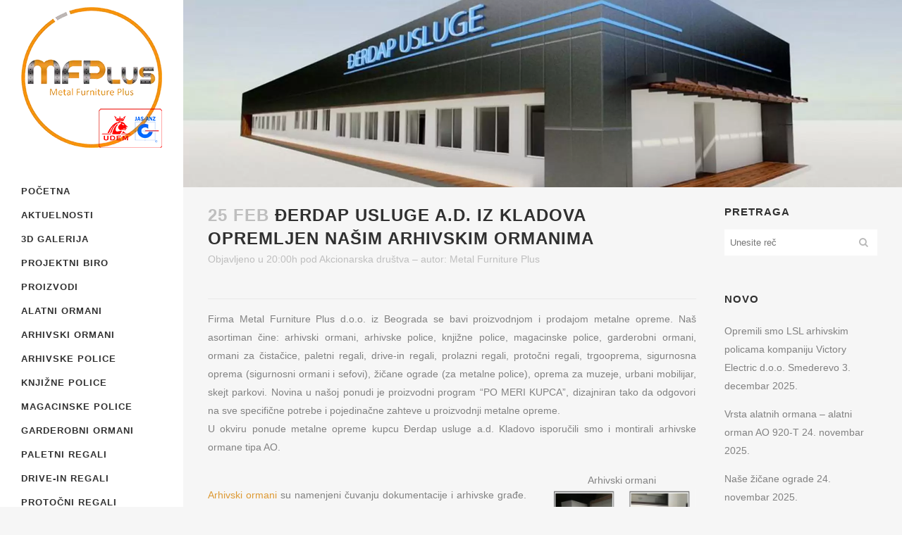

--- FILE ---
content_type: text/html; charset=UTF-8
request_url: https://www.metalnepolice.com/derdap-usluge-a-d-iz-kladova-opremljen-nasim-arhivskim-ormanima/
body_size: 27208
content:
<!DOCTYPE html><html lang="sr-RS" prefix="og: http://ogp.me/ns# fb: http://ogp.me/ns/fb#"><head><script data-no-optimize="1">var litespeed_docref=sessionStorage.getItem("litespeed_docref");litespeed_docref&&(Object.defineProperty(document,"referrer",{get:function(){return litespeed_docref}}),sessionStorage.removeItem("litespeed_docref"));</script> <meta charset="UTF-8" /><meta name="viewport" content="width=device-width,initial-scale=1,user-scalable=no"><meta name="description" content="Firma Metal Furniture Plus d.o.o. iz Beograda se bavi proizvodnjom i prodajom metalne opreme. Naš asortiman čine: arhivski ormani, arhivske police, knjižne police, magacinske police, garderobni ormani, ormani za čistačice, paletni regali, drive-in regali, prolazni regali, protočni regali, trgooprema, sigurnosna oprema (sigurnosni ormani i sefovi), žičane ograde (za metalne police), oprema za muzeje, urbani mobilijar, skejt parkovi. Novina u našoj ponudi je proizvodni program “PO MERI KUPCA”, dizajniran tako da odgovori na sve specifične potrebe i pojedinačne zahteve u proizvodnji metalne opreme.
U okviru ponude metalne opreme kupcu Đerdap usluge a.d. Kladovo isporučili smo i montirali arhivske ormane tipa AO."><meta name="keywords" content="arhivski ormani O1, arhivski orman O1,univerzalni regali UR, univerzalni regal UR, arhivski regali AR, arhivski regal AR, Dezinfekcione barijere, Dezinfekcione barijere Metal Furniture Plus Beograd, Dezinfekcione barijere za obuću, Dezinfekcione barijere za obuću Metal Furniture Plus Beograd, Dezinfekcione barijere Metal Furniture Plus, Dezinfekcione barijere za obuću Metal Furniture Plus, Dezinfekcione barijere MFP Beograd, Dezinfekcione barijere za obuću MFP Beograd, Dezinfekcione barijere Beograd, Dezinfekcione barijere za obuću Beograd, dezobarijere, dezobarijere Metal Furniture Plus Beograd, dezobarijere MFP Beograd, dezobarijere Beograd, dezobarijere za obuću, dezobarijere za obuću Metal Furniture Plus Beograd, dezobarijere za obuću MFP Beograd, dezobarijere za obuću Beograd, Dezinfekcioni tuneli, Dezinfekcioni tuneli Metal Furniture Plus Beograd, Dezinfekcioni tuneli MFP Beograd, Dezinfekcioni tuneli MFP, Dezinfekcioni tuneli Beograd, Dezinfekcioni tuneli za pešake, Dezinfekcioni tuneli za ljude, Dezinfekcioni tuneli za pešake Metal Furniture Plus Beograd, Dezinfekcioni tuneli za ljude Metal Furniture Plus Beograd, Dezinfekcioni tuneli za pešake Metal Furniture Plus, Dezinfekcioni tuneli za ljude Metal Furniture Plus, Dezinfekcioni tuneli za pešake MFP Beograd, Dezinfekcioni tuneli za ljude MFP Beograd, Dezinfekcioni tuneli za pešake Beograd, Dezinfekcioni tuneli za ljude Beograd, laboratorijski orman, laboratorijski orman LB-1, laboratorijski ormani, laboratorijski ormani LB-1, kačenje alata, postolje za kačenje alata ST–1000, postolja za kačenje alata ST–1000, garderober, garderoberi, loker, lokeri, garderobni orman za svlačionice, garderobni ormarić za svlačionice, garderobni ormarići za svlačionice, garderobni ormani za svlačionice, garderobni orman za teretane, garderobni ormarić za teretane, garderobni ormarići za teretane, garderobni ormani za teretane, stakleni zidovi za kancelarije, stakleni zid za kancelarije, stakleni zidovi za kancelariju, stakleni zid za kancelariju, stakleni pregradni zidovi za kancelarije, stakleni pregaradni zid za kancelarije, stakleni pregradni zidovi za kancelariju, stakleni pregaradni zid za kancelariju, univerzalni ormani za alat, alatni ormani, alatni orman, univerzalni orman za alat, orman za alat, ormani za alat, univerzalni ormani za alat UOA, alatni ormani UOA, alatni orman UOA, univerzalni orman za alat UOA, orman za alat UOA, ormani za alat UOA, odlaganje alata, čuvanje alata, alatni orman ST 003, alatni ormani ST 003, metalni alatni ormani ST 003, metalni alatni orman ST 003, orman za alat ST 003, ormani za alat ST 003, alatni orman AO 920-T, alatni ormani AO 920-T, alatni ormar AO 920-T, alatni ormari AO 920-T, Ormani za zaštitu od elementarnih nepogoda, orman za zaštitu od elementarnih nepogoda, ormari za zaštitu od elementarnih nepogoda, ormar za zaštitu od elementarnih nepogoda, nosač za muzejske eksponate, nosač za eksponate, metalni nosač za muzejske eksponate, metalni nosač za eksponate, nosači za muzejske eksponate, nosači za eksponate, metalni nosači za muzejske eksponate, metalni nosači za eksponate, transportna kolica, metalna transportna kolica, SUPERBO, SUPERBO 4/5/6, SUPERBUILD, SUPER 1/2/3, konzolni regali, konzolni regal, konzolne police, konzolna polica, konzolna, konzolni, metalna kolica za instrumente, metalni stolovi za pregled životinja, metalni sto za pregled životinja, metalni stol za pregled životinja, metalni stolovi, metalni stol, metalni sto, VIP narukvica, VIP narukvice, najlon narukvica, najlon narukvice, silikonska narukvica, silionske narukvice, papirna narukvica, papirne narukvice, plastična narukvica, plastične narukvice, narukvice za bazene, narukvice za bazen, narukvica za bazen, narukvica za bazene, narukvica za velnes centre, narukvica za wellness centre, narukvica za velnes centar, narukvica za wellness centar, perlon, najlon 6, perlon narukvice, opremanje skladišta, opremanje magacina, skladišta, skladište, magacini, magacin, arhive, arhiva, opremnje arhive, opremanje arhiva, police, polica, ormani, orman, ormar, regali, regal, ormari, metal, metalna, metalne, metalni, metalni ormani, metalni ormari, metalni orman, metalni ormar, Metal Furniture Plus Beograd, metalna oprema, metalne police, oprema za muzeje, depoi muzeja, depo muzeja, muzej, ramovi za čuvanje slika, numizmatički fijokar, muzejska oprema, ramovi za velke slike, ram za veliku sliku, ramovi na izvlačenje, ram na izvlačenje, ramovi za masivne slike, ram za masivne slike, ramovi za teške slike, ram za teške slike, ramovi za masivne i teške slike, ram za masivne i teške slike, sigurnosna, sigurnosna oprema, sigurno, sigurnosni sefovi, sefovi, sef, sigurnosni sef, sigurnosni ormani, sigurnosni ormari, sigurnosni orman, sigurnosni ormar, sefovi za izdavanje građanima, sefovi za trezor, sefovi za banke, sefovi za trezore, sefovi za banku, sef za izdavanje građanima, sef za trezor, sef za banke, sef za trezore, sef za banku, kartotečni ormani, kartotečni orman, kartotečni ormari, kartotečni ormar, kartoteka, kartoteke, kartotečni, kartotečno, ormani za velike formate, ormani za a0 formate, orman za velike formate, orman za a0 formate, ormari za velike formate, ormari za a0 formate, ormar za velike formate, ormar za a0 formate, arhivski ormani, arhivski ormari, arhivski orman, arhivski ormar, arhivsko, arhiviranje, arhiviranja, arhivska, arhivski, arhivske, arhivsku, arhivske police, arhivska polica, pokretne police, pokretna polica, mobilne police, mobilna polica, knjižne police, knjižna polica, knjižna, knjižne, magaciske police, magaciska polica, skladišne police, skladišna polica, skladištenje, garderobni ormani, garderobni orman, garderobni ormari, garderobni ormar, orman za garderobu, ormani za garderobu, ormar za garderobu, ormari za garderobu, orman za čistačice, ormani za čistačice, ormar za čistačice, ormari za čistačice, čišćenje,  orman za hemiju, ormani za hemiju, ormar za hemiju, ormari za hemiju, orman za hemikaliju, ormani za hemikaliju, ormar za kemikaliju, ormari za kemikaliju, paletni regali, paletni regal, paleta, paletni, paletirana roba, paletni magacin, paletni magacini, paletno skladište, paletna skladišta, paletirana, paletirano, paletirani, drive-in regali, drive-in regal, prolazni regali, prolazni regal, protočni regali, protočni regal, trgooprema, trgo-oprema, trgo oprema, gondole, gondola, kasa pult, kasa pultovi, kasapult, kasapultovi, kasa-pult, kasa-pultovi,žičane ograde, žičana ograda, žičana, žičane, ograde, žica, ograda, žičana pregrada, žičane pregrade, pregrade, pregrada, urbani mobilijar, klupe, park, park klupe, klupa, parkovi, park klupa, žardinjera, žardinjere, kante za otpatke, kanta za otpatke, kanta za smeće, kante za smeće, mobilijar, mobilijari, urbani, urban, skejt parkovi, skejt park, ISO 9001:2008, ISO 9001, garderobni ormani sa staklenim vratima, garderobni ormari sa staklenim vratima, garderobni orman sa staklenim vratima, garderobni ormar sa staklenim vratima, izrada pravilnika o kancelarijskom poslovanju, izrada liste kategorija registraturskog materijala, saglasnost za izlučivanje, pravilnik o javnim nabavkama za osnovne i srednje škole, sređivanje arhivske dokumentacije, softver za bibliotekarsko poslovanje, softver za evidenciju i popis osnovnih sredstava"><link rel="profile" href="http://gmpg.org/xfn/11" /><link rel="pingback" href="https://www.metalnepolice.com/xmlrpc.php" /><title>Metal Furniture Plus | Arhivski ormani Metal Furniture Plus-a u Đerdap uslugama a.d. Kladovo</title><meta name='robots' content='max-image-preview:large' /><link rel='dns-prefetch' href='//fonts.googleapis.com' /><link rel="alternate" type="application/rss+xml" title="Metal Furniture Plus &raquo; dovod" href="https://www.metalnepolice.com/feed/" /><link rel="alternate" type="application/rss+xml" title="Metal Furniture Plus &raquo; dovod komentara" href="https://www.metalnepolice.com/comments/feed/" /><link rel="alternate" title="oEmbed (JSON)" type="application/json+oembed" href="https://www.metalnepolice.com/wp-json/oembed/1.0/embed?url=https%3A%2F%2Fwww.metalnepolice.com%2Fderdap-usluge-a-d-iz-kladova-opremljen-nasim-arhivskim-ormanima%2F" /><link rel="alternate" title="oEmbed (XML)" type="text/xml+oembed" href="https://www.metalnepolice.com/wp-json/oembed/1.0/embed?url=https%3A%2F%2Fwww.metalnepolice.com%2Fderdap-usluge-a-d-iz-kladova-opremljen-nasim-arhivskim-ormanima%2F&#038;format=xml" /><style id='wp-img-auto-sizes-contain-inline-css' type='text/css'>img:is([sizes=auto i],[sizes^="auto," i]){contain-intrinsic-size:3000px 1500px}
/*# sourceURL=wp-img-auto-sizes-contain-inline-css */</style><style id="litespeed-ccss">#cookie-law-info-bar{font-size:15px;margin:0 auto;padding:12px 10px;position:absolute;text-align:center;box-sizing:border-box;width:100%;z-index:9999;display:none;left:0;font-weight:300;box-shadow:0 -1px 10px 0 rgba(172,171,171,.3)}#cookie-law-info-bar span{vertical-align:middle}.cli-plugin-button,.cli-plugin-button:visited{display:inline-block;padding:9px 12px;color:#fff;text-decoration:none;position:relative;margin-left:5px;text-decoration:none}.cli-plugin-main-link{margin-left:0;font-weight:550;text-decoration:underline}.cli-plugin-button,.cli-plugin-button:visited,.medium.cli-plugin-button,.medium.cli-plugin-button:visited{font-size:13px;font-weight:400;line-height:1}.cli-plugin-button{margin-top:5px}.cli-bar-popup{-moz-background-clip:padding;-webkit-background-clip:padding;background-clip:padding-box;-webkit-border-radius:30px;-moz-border-radius:30px;border-radius:30px;padding:20px}.cli-container-fluid{padding-right:15px;padding-left:15px;margin-right:auto;margin-left:auto}.cli-row{display:-ms-flexbox;display:flex;-ms-flex-wrap:wrap;flex-wrap:wrap;margin-right:-15px;margin-left:-15px}.cli-align-items-stretch{-ms-flex-align:stretch!important;align-items:stretch!important}.cli-px-0{padding-left:0;padding-right:0}.cli-btn{font-size:14px;display:inline-block;font-weight:400;text-align:center;white-space:nowrap;vertical-align:middle;border:1px solid transparent;padding:.5rem 1.25rem;line-height:1;border-radius:.25rem}.cli-modal-backdrop{position:fixed;top:0;right:0;bottom:0;left:0;z-index:1040;background-color:#000;display:none}.cli-modal-backdrop.cli-fade{opacity:0}.cli-modal a{text-decoration:none}.cli-modal .cli-modal-dialog{position:relative;width:auto;margin:.5rem;font-family:-apple-system,BlinkMacSystemFont,"Segoe UI",Roboto,"Helvetica Neue",Arial,sans-serif,"Apple Color Emoji","Segoe UI Emoji","Segoe UI Symbol";font-size:1rem;font-weight:400;line-height:1.5;color:#212529;text-align:left;display:-ms-flexbox;display:flex;-ms-flex-align:center;align-items:center;min-height:calc(100% - (.5rem*2))}@media (min-width:576px){.cli-modal .cli-modal-dialog{max-width:500px;margin:1.75rem auto;min-height:calc(100% - (1.75rem*2))}}@media (min-width:992px){.cli-modal .cli-modal-dialog{max-width:900px}}.cli-modal-content{position:relative;display:-ms-flexbox;display:flex;-ms-flex-direction:column;flex-direction:column;width:100%;background-color:#fff;background-clip:padding-box;border-radius:.3rem;outline:0}.cli-modal .cli-modal-close{position:absolute;right:10px;top:10px;z-index:1;padding:0;background-color:transparent!important;border:0;-webkit-appearance:none;font-size:1.5rem;font-weight:700;line-height:1;color:#000;text-shadow:0 1px 0 #fff}.cli-switch{display:inline-block;position:relative;min-height:1px;padding-left:70px;font-size:14px}.cli-switch input[type=checkbox]{display:none}.cli-switch .cli-slider{background-color:#e3e1e8;height:24px;width:50px;bottom:0;left:0;position:absolute;right:0;top:0}.cli-switch .cli-slider:before{background-color:#fff;bottom:2px;content:"";height:20px;left:2px;position:absolute;width:20px}.cli-switch input:checked+.cli-slider{background-color:#00acad}.cli-switch input:checked+.cli-slider:before{transform:translateX(26px)}.cli-switch .cli-slider{border-radius:34px}.cli-switch .cli-slider:before{border-radius:50%}.cli-tab-content{background:#fff}.cli-tab-content{width:100%;padding:30px}@media (max-width:767px){.cli-tab-content{padding:30px 10px}}.cli-container-fluid{padding-right:15px;padding-left:15px;margin-right:auto;margin-left:auto}.cli-row{display:-ms-flexbox;display:flex;-ms-flex-wrap:wrap;flex-wrap:wrap;margin-right:-15px;margin-left:-15px}.cli-align-items-stretch{-ms-flex-align:stretch!important;align-items:stretch!important}.cli-px-0{padding-left:0;padding-right:0}.cli-btn{font-size:14px;display:inline-block;font-weight:400;text-align:center;white-space:nowrap;vertical-align:middle;border:1px solid transparent;padding:.5rem 1.25rem;line-height:1;border-radius:.25rem}.cli-modal-backdrop{position:fixed;top:0;right:0;bottom:0;left:0;z-index:1040;background-color:#000;-webkit-transform:scale(0);transform:scale(0)}.cli-modal-backdrop.cli-fade{opacity:0}.cli-modal{position:fixed;top:0;right:0;bottom:0;left:0;z-index:99999;transform:scale(0);overflow:hidden;outline:0;display:none}.cli-modal a{text-decoration:none}.cli-modal .cli-modal-dialog{position:relative;width:auto;margin:.5rem;font-family:inherit;font-size:1rem;font-weight:400;line-height:1.5;color:#212529;text-align:left;display:-ms-flexbox;display:flex;-ms-flex-align:center;align-items:center;min-height:calc(100% - (.5rem*2))}@media (min-width:576px){.cli-modal .cli-modal-dialog{max-width:500px;margin:1.75rem auto;min-height:calc(100% - (1.75rem*2))}}.cli-modal-content{position:relative;display:-ms-flexbox;display:flex;-ms-flex-direction:column;flex-direction:column;width:100%;background-color:#fff;background-clip:padding-box;border-radius:.2rem;box-sizing:border-box;outline:0}.cli-switch{display:inline-block;position:relative;min-height:1px;padding-left:38px;font-size:14px}.cli-switch input[type=checkbox]{display:none}.cli-switch .cli-slider{background-color:#e3e1e8;height:20px;width:38px;bottom:0;left:0;position:absolute;right:0;top:0}.cli-switch .cli-slider:before{background-color:#fff;bottom:2px;content:"";height:15px;left:3px;position:absolute;width:15px}.cli-switch input:checked+.cli-slider{background-color:#61a229}.cli-switch input:checked+.cli-slider:before{transform:translateX(18px)}.cli-switch .cli-slider{border-radius:34px;font-size:0}.cli-switch .cli-slider:before{border-radius:50%}.cli-tab-content{background:#fff}.cli-tab-content{width:100%;padding:5px 30px 5px 5px;box-sizing:border-box}@media (max-width:767px){.cli-tab-content{padding:30px 10px}}.cli-tab-footer .cli-btn{background-color:#00acad;padding:10px 15px;text-decoration:none}.cli-tab-footer .wt-cli-privacy-accept-btn{background-color:#61a229;color:#fff;border-radius:0}.cli-tab-footer{width:100%;text-align:right;padding:20px 0}.cli-col-12{width:100%}.cli-tab-header{display:flex;justify-content:space-between}.cli-tab-header a:before{width:10px;height:2px;left:0;top:calc(50% - 1px)}.cli-tab-header a:after{width:2px;height:10px;left:4px;top:calc(50% - 5px);-webkit-transform:none;transform:none}.cli-tab-header a:before{width:7px;height:7px;border-right:1px solid #4a6e78;border-bottom:1px solid #4a6e78;content:" ";transform:rotate(-45deg);margin-right:10px}.cli-tab-header a.cli-nav-link{position:relative;display:flex;align-items:center;font-size:14px;color:#000;text-transform:capitalize}.cli-tab-header{border-radius:5px;padding:12px 15px;background-color:#f2f2f2}.cli-modal .cli-modal-close{position:absolute;right:0;top:0;z-index:1;-webkit-appearance:none;width:40px;height:40px;padding:0;border-radius:50%;padding:10px;background:0 0;border:none;min-width:40px}.cli-tab-container h4{font-family:inherit;font-size:16px;margin-bottom:15px;margin:10px 0}#cliSettingsPopup .cli-tab-section-container{padding-top:12px}.cli-privacy-content-text{font-size:14px;line-height:1.4;margin-top:0;padding:0;color:#000}.cli-tab-content{display:none}.cli-tab-section .cli-tab-content{padding:10px 20px 5px}.cli-tab-section{margin-top:5px}@media (min-width:992px){.cli-modal .cli-modal-dialog{max-width:645px}}.cli-switch .cli-slider:after{content:attr(data-cli-disable);position:absolute;right:50px;color:#000;font-size:12px;text-align:right;min-width:80px}.cli-switch input:checked+.cli-slider:after{content:attr(data-cli-enable)}.cli-privacy-overview:not(.cli-collapsed) .cli-privacy-content{max-height:60px;overflow:hidden}a.cli-privacy-readmore{font-size:12px;margin-top:12px;display:inline-block;padding-bottom:0;color:#000;text-decoration:underline}.cli-modal-footer{position:relative}a.cli-privacy-readmore:before{content:attr(data-readmore-text)}.cli-modal-close svg{fill:#000}span.cli-necessary-caption{color:#000;font-size:12px}.cli-tab-container .cli-row{max-height:500px;overflow-y:auto}.wt-cli-sr-only{display:none;font-size:16px}.wt-cli-necessary-checkbox{display:none!important}.wt-cli-privacy-overview-actions{padding-bottom:0}.wt-cli-cookie-description{font-size:14px;line-height:1.4;margin-top:0;padding:0;color:#000}.fa,.fa-stack{display:inline-block}.fa{font:normal normal normal 14px/1 FontAwesome;font-size:inherit;text-rendering:auto;-webkit-font-smoothing:antialiased;-moz-osx-font-smoothing:grayscale}.fa-stack{position:relative;width:2em;height:2em;line-height:2em;vertical-align:middle}.fa-arrow-up:before{content:"\f062"}.fa-bars:before{content:"\f0c9"}.fa-angle-right:before{content:"\f105"}.fa-angle-down:before{content:"\f107"}.sticky{opacity:1}.clearfix:before,.clearfix:after{content:" ";display:table}.clearfix:after{clear:both}.clearfix{*zoom:1}html,body,div,span,iframe,h2,h4,h5,p,a,i,ul,li,form,label{background:0 0;border:0;margin:0;padding:0;vertical-align:baseline;outline:0}article,aside,footer,header,nav,section{display:block}a img{border:0}img{max-width:100%;height:auto}h2,h4,h5{color:#303030}h2{font-size:24px;line-height:1.384615384615385em;text-transform:uppercase;letter-spacing:1px;font-weight:600}h4{font-size:19px;line-height:1.375em;font-weight:400}h5{font-size:15px;line-height:1.571428571428571em;text-transform:uppercase;letter-spacing:1px;font-weight:600}a,p a{color:#303030;text-decoration:none}input[type=submit]{-webkit-appearance:none}ul{list-style-position:inside}html{height:100%;margin:0!important}body{font-family:'Raleway',sans-serif;font-size:14px;line-height:26px;color:#818181;font-weight:400;background-color:#f6f6f6;overflow-y:scroll;overflow-x:hidden!important;-webkit-font-smoothing:antialiased}.wrapper{background-color:#f6f6f6;position:relative;z-index:1000;left:0}.wrapper_inner{width:100%;overflow:hidden}.meta{display:none}.ajax_loader{position:fixed;top:50%;left:50%;z-index:1100;display:none}@media only screen and (min-width:1000px){body.vertical_menu_enabled:not(.vertical_menu_hidden) .ajax_loader{margin-left:130px}}.ajax_loader_1{position:relative;display:inline-block;width:100%;height:100%}.ajax_loader .pulse{width:32px;height:32px;margin:-16px 0 0 -16px;background-color:#303030;-webkit-border-radius:16px;-moz-border-radius:16px;-ms-border-radius:16px;-o-border-radius:16px;border-radius:16px;-webkit-animation:scaleout 1s infinite ease-in-out;animation:scaleout 1s infinite ease-in-out}@-webkit-keyframes scaleout{0%{-webkit-transform:scale(0)}100%{-webkit-transform:scale(1);opacity:0}}@-moz-keyframes scaleout{0%{-moz-transform:scale(0)}100%{-moz-transform:scale(1);opacity:0}}@-ms-keyframes scaleout{0%{-ms-transform:scale(0)}100%{-ms-transform:scale(1);opacity:0}}@-o-keyframes scaleout{0%{-o-transform:scale(0)}100%{-o-transform:scale(1);opacity:0}}@keyframes scaleout{0%{transform:scale(0);-webkit-transform:scale(0)}100%{transform:scale(1);-webkit-transform:scale(1);opacity:0}}header{width:100%;display:inline-block;margin:0;vertical-align:middle;position:relative;z-index:110;-webkit-backface-visibility:hidden}header .header_inner_left{position:absolute;left:45px;top:0}header .container_inner .header_inner_left{position:absolute;left:0;top:0}.header_bottom{padding:0 45px;position:relative;background-color:#fff}.logo_wrapper{height:100px;float:left}.q_logo{position:relative;top:50%;left:0}.q_logo a{position:relative;display:block;visibility:hidden}.q_logo img{display:block;opacity:1;position:absolute;top:-50%;width:auto!important;max-width:none}.q_logo img.light,.q_logo img.sticky,.q_logo img.dark{opacity:0}header.fixed{width:100%;position:fixed;z-index:110;top:0;left:0}header:not(.centered_logo) .q_logo img{height:100%}li.narrow .second .inner ul{display:inline-block;position:relative;background-color:#262626;border-color:#3d3d3d}li.narrow .second .inner ul{padding:7px 0}li.narrow .second .inner ul li:last-child{border-bottom:0}.mobile_menu_button{display:none;float:left;height:100px;margin:0 20px 0 0}.mobile_menu_button span{color:#777;width:19px;height:17px;font-size:14px;z-index:50;display:table-cell;position:relative;vertical-align:middle}nav.mobile_menu{display:none;width:100%;float:left;position:relative;top:0;text-align:left;overflow:hidden;background-color:#fff;z-index:100}nav.mobile_menu ul{display:none;width:100%;position:relative;list-style:none;padding:0;margin:0}nav.mobile_menu>ul{margin-bottom:-1px!important}nav.mobile_menu ul li{margin:0;padding:0;position:relative}nav.mobile_menu ul li,nav.mobile_menu ul li,nav.mobile_menu ul li ul li{border-bottom:1px solid #eaeaea}nav.mobile_menu ul li:last-child{border:0!important}nav.mobile_menu ul>li.has_sub>span.mobile_arrow,nav.mobile_menu ul>li.has_sub>span.mobile_arrow{display:inline-block;float:right;height:46px;line-height:46px;margin:0;padding:0 10px 0 0;position:absolute;top:0;right:0;text-align:right;width:50px;z-index:9000}nav.mobile_menu ul li span.mobile_arrow i,nav.mobile_menu ul li span.mobile_arrow i{color:#888}nav.mobile_menu ul>li>span.mobile_arrow i{display:none}nav.mobile_menu ul>li.has_sub>span.mobile_arrow i{display:inline}nav.mobile_menu ul>li.has_sub>span.mobile_arrow i.fa-angle-down,nav.mobile_menu ul>li.has_sub>span.mobile_arrow i.fa-angle-down{display:none}nav.mobile_menu ul li a{font-size:13px;font-weight:400;color:#888;padding:10px 0;display:block;position:relative;text-transform:none;line-height:26px;letter-spacing:0}nav.mobile_menu ul li ul li{margin:0 0 0 20px}.mobile_menu_button span{color:#9d9d9d}.content{margin-top:0;position:relative;z-index:100;background-color:#f6f6f6}.container{position:relative;padding:0;width:100%;z-index:100}.container_inner{width:1100px;margin:0 auto}.content .container{background-color:#f6f6f6}.content .container .container_inner{padding:0}.header_bottom .container_inner{position:relative}div.section{position:relative;background-position:center center;background-repeat:no-repeat;background-size:cover}.full_section_inner{position:relative;z-index:20}.two_columns_75_25{width:100%}.two_columns_75_25>.column1{width:75%;float:left}.two_columns_75_25>.column1>.column_inner{padding:0 20px 0 0}.two_columns_75_25>.column2{width:25%;float:left}.two_columns_75_25>.column2>.column_inner{padding:0 0 0 20px}.four_columns{width:100%}.four_columns>.column1,.four_columns>.column2,.four_columns>.column3,.four_columns>.column4{width:25%;float:left}.four_columns>.column1>.column_inner{padding:0 15px 0 0}.four_columns>.column2>.column_inner{padding:0 10px 0 5px}.four_columns>.column3>.column_inner{padding:0 5px 0 10px}.four_columns>.column4>.column_inner{padding:0 0 0 15px}.title{display:block;width:100%;height:100px;text-align:left;position:relative;z-index:101;border-bottom-color:#eee}.title_outer.with_image .title{height:auto!important;line-height:normal;background:0}.title img{display:block;position:relative;width:100%}.separator{position:relative;display:block;height:1px;background-color:#eaeaea;margin:10px 0}#back_to_top span{text-align:center}.blog_holder article{display:inline-block;width:100%;margin:0 0 60px}.blog_holder.blog_single article{margin:0}.single-post .blog_single p{margin-bottom:22px}.single-post .blog_single p:last-child{margin-bottom:0}.blog_single.blog_holder article .post_text .post_text_inner{padding-left:0;padding-right:0;padding-bottom:0;background-color:transparent}.blog_holder article .post_content_holder{width:100%}.blog_holder article .post_text .post_text_inner{padding:23px 23px 35px;background-color:#fff}.blog_holder article .post_text h2 .date{color:#bebebe}.blog_holder article .post_info{display:inline-block;width:100%;margin:0 0 18px;color:#bebebe;font-weight:500}.blog_holder article .post_info a{color:#bebebe}.blog_holder.blog_single article h2{display:block}.container aside{position:relative;z-index:11}aside .widget a,.side_menu a{font-weight:400}aside .widget ul{list-style:none;padding:0}aside .widget li{margin:0 0 10px}aside .widget.widget_search{border-bottom:0;padding:0}aside .widget h5{margin-bottom:14px}aside .widget.posts_holder li{padding:7px 0;margin:0}aside .widget a{color:inherit}aside .widget{margin:0 0 42px}.side_menu{background-color:#1b1b1b;height:100%;min-height:100%;overflow:hidden;padding:30px;position:fixed;top:0;right:-270px;width:210px;z-index:90;visibility:hidden}.side_menu a{color:#818181}.side_menu a.close_side_menu{display:inline-block;position:absolute;top:29px;right:25px;width:13px;height:13px;line-height:13px;background-image:url('/wp-content/themes/bridge/css/img/close_side_menu.png');background-repeat:no-repeat;z-index:1000}@media only screen and (-webkit-min-device-pixel-ratio:2.0),only screen and (min--moz-device-pixel-ratio:2.0),only screen and (-o-min-device-pixel-ratio:200/100),only screen and (min-device-pixel-ratio:2.0),only screen and (min-resolution:210dpi){.side_menu a.close_side_menu{background-image:url("/wp-content/themes/bridge/css/img/close_side_menu@2x.png");-o-background-size:13px 13px;-webkit-background-size:13px 13px;-moz-background-size:13px 13px;background-size:13px 13px}}@media only screen and (-webkit-min-device-pixel-ratio:1.5),only screen and (min--moz-device-pixel-ratio:1.5),only screen and (-o-min-device-pixel-ratio:150/100),only screen and (min-device-pixel-ratio:1.5),only screen and (min-resolution:160dpi){.side_menu a.close_side_menu{background-image:url("/wp-content/themes/bridge/css/img/close_side_menu@2x.png");-o-background-size:13px 13px;-webkit-background-size:13px 13px;-moz-background-size:13px 13px;background-size:13px 13px}}.footer_top .widget.widget_nav_menu li{margin:0;line-height:22px}.widget #searchform{display:inline-block;width:100%;overflow:hidden;background-color:#fff}.widget.widget_search form input[type=submit]{width:37px;height:37px;line-height:37px;display:inline-block;margin:0;padding:0 4%;outline:0;border:0;text-decoration:none;background-color:transparent;color:#b9b9b9;font-family:'FontAwesome',sans-serif;white-space:nowrap;float:right}.widget.widget_search form .screen-reader-text{display:none}.widget.widget_search form input[type=text]{display:inline-block;text-decoration:none;border:0;outline:0;color:#adadad;background-color:transparent;font-family:inherit;margin:0;padding:2px 4%;width:74%;height:33px;float:left}footer{display:block;width:100%;margin:0 auto;z-index:100;position:relative}footer.uncover{position:fixed;bottom:0;left:0;z-index:99;-webkit-backface-visibility:hidden}footer .container_inner{position:relative}.footer_top_holder{display:block;background-color:#262626}.footer_top{padding:72px 0 52px}.footer_top h5{color:#fff;margin:0 0 22px}.footer_top ul{list-style:none}.footer_top a,.footer_top p,.footer_top span,.footer_top li,.footer_top .textwidget{color:#818181;word-wrap:break-word}.footer_top .four_columns .column2 .column_inner>div{margin:0 0 0 15px}.footer_top .four_columns .column3 .column_inner>div{margin:0 0 0 10px}.footer_top .four_columns .column4 .column_inner>div{margin:0 0 0 5px}.footer_top .widget_nav_menu li.menu-item a{margin-bottom:0}.footer_top .widget_nav_menu ul li{padding:0 0 17px;position:relative}.footer_top .widget_nav_menu ul li a{display:block}.footer_bottom_holder{display:block;background-color:#1b1b1b}.footer_bottom{display:table-cell;text-align:center;font-size:12px;line-height:22px;height:53px;width:1%;vertical-align:middle}#back_to_top{color:#cdcdcd;height:auto;position:fixed;bottom:65px;margin:0;z-index:10000;right:25px;opacity:0;filter:alpha(opacity=0);visibility:hidden;-webkit-backface-visibility:hidden}#back_to_top span{width:52px;height:52px;line-height:52px;text-decoration:none;-o-border-radius:52px;-moz-border-radius:52px;-webkit-border-radius:52px;border-radius:52px;border:2px solid #e8e8e8;background:0 0}#back_to_top span i{font-size:22px;color:#b0b0b0;line-height:52px}.wpb_row,.wpb_content_element{margin-bottom:0!important}::-webkit-input-placeholder,:-moz-placeholder,::-moz-placeholder,:-ms-input-placeholder{color:#959595;margin:10px 0 0}.vertical_menu_enabled .content .container,.vertical_menu_enabled .title_outer,.vertical_menu_enabled footer{padding-left:260px}.vertical_menu_enabled .content .container,.vertical_menu_enabled footer{width:auto}aside.vertical_menu_area{position:fixed;width:260px;top:0;left:0;padding:10px 30px;background-color:#fff;height:100%;z-index:101;-webkit-backface-visibility:hidden;-webkit-box-sizing:border-box;-moz-box-sizing:border-box;box-sizing:border-box;outline:0}aside.vertical_menu_area.with_scroll{overflow:hidden}.vertical_menu_enabled header{display:block}.vertical_menu_enabled header .header_inner{display:none}.vertical_area_background{position:fixed;width:260px;height:100%;background-position:right top;background-repeat:no-repeat;background-size:cover;top:0;left:0;z-index:0;opacity:1}.vertical_logo_wrapper{z-index:100;position:relative}.vertical_logo_wrapper img{max-width:100%;position:absolute;top:0;left:0}.q_logo_vertical img.normal{position:relative}.q_logo_vertical img.light,.q_logo_vertical img.dark{opacity:0}nav.vertical_menu{position:relative;z-index:101;margin:45px 0 0}.vertical_menu ul{list-style:none}.vertical_menu ul li{position:relative}nav.vertical_menu>ul>li>a{position:relative;color:#303030;font-size:13px;font-weight:700;letter-spacing:1px;text-decoration:none;text-transform:uppercase;display:block;position:relative;line-height:34px;padding:0;margin:0}.vertical_menu .second .inner{position:relative;display:block;padding:0;z-index:997}.vertical_menu_toggle .second{margin:0;display:none;overflow:hidden;z-index:10}nav.vertical_menu_toggle ul li a{display:block}nav.vertical_menu_toggle ul li.menu-item-has-children a span{display:inline-block;max-width:180px}@media only screen and (-webkit-min-device-pixel-ratio:1.5),only screen and (min--moz-device-pixel-ratio:1.5),only screen and (-o-min-device-pixel-ratio:150/100),only screen and (min-device-pixel-ratio:1.5),only screen and (min-resolution:160dpi){nav.vertical_menu_toggle ul li.menu-item-has-children a .plus{background-image:url('/wp-content/themes/bridge/css/img/vertical_menu_cross@1_5x.png')}}@media only screen and (-webkit-min-device-pixel-ratio:2.0),only screen and (min--moz-device-pixel-ratio:2.0),only screen and (-o-min-device-pixel-ratio:200/100),only screen and (min-device-pixel-ratio:2.0),only screen and (min-resolution:210dpi){nav.vertical_menu_toggle ul li.menu-item-has-children a .plus{background-image:url('/wp-content/themes/bridge/css/img/vertical_menu_cross@2x.png')}}nav.vertical_menu_toggle li.narrow .second .inner ul{background-color:transparent;padding:0;width:100%}.vertical_menu_toggle .second .inner ul li a{display:block;height:auto;font-family:inherit;font-size:13px;line-height:18px;color:#818181;margin:0;padding:5px 0;text-decoration:none}.vertical_menu_enabled .content{margin-top:0!important;padding-top:0!important}body{font-family:'Ubuntu',sans-serif}.content{margin-top:0}a,p a{color:#d93}.footer_bottom_holder{background-color:#262626}.vertical_menu_area{text-align:left}@media only screen and (max-width:1200px){.container_inner{width:950px}}@media only screen and (min-width:1000px) and (max-width:1200px){.header_bottom .container_inner{width:100%}}@media only screen and (max-width:1000px){.container_inner{width:768px}header,.header_inner_left,footer.uncover{position:relative!important;left:0!important;margin-bottom:0}.content{margin-bottom:0!important}header{top:0!important;margin-top:0!important;display:block}.header_bottom{background-color:#fff!important}header .q_logo img.normal{display:block!important;opacity:1!important;position:relative}header .q_logo img.light,header .q_logo img.dark,header .q_logo img.sticky{display:none!important}nav.mobile_menu{display:block}.mobile_menu_button{display:table}nav.mobile_menu>ul{width:768px;margin:0 auto}.logo_wrapper{display:table;height:100px!important;left:50%;position:absolute}.q_logo{display:table-cell;position:relative;top:auto;vertical-align:middle}.q_logo a{left:-50%;width:auto!important}.q_logo img{top:0;left:0}.title{height:auto!important;padding:30px 0!important}.title_outer.with_image .title{padding:0!important}.content{margin-top:0!important}}@media only screen and (min-width:768px) and (max-width:1100px){.widget.widget_search form input[type=text]{width:67%}}@media only screen and (max-width:768px){.container_inner{width:600px}nav.mobile_menu>ul{width:600px}.title{padding:25px 0!important}}@media only screen and (min-width:600px) and (max-width:768px){.widget.widget_search form input[type=text]{width:60%}}@media only screen and (max-width:600px){.container_inner{width:420px}nav.mobile_menu>ul{width:420px}.two_columns_75_25 .column1,.two_columns_75_25 .column2,.four_columns .column1,.four_columns .column2,.four_columns .column3,.four_columns .column4{width:100%}.two_columns_75_25 .column1 .column_inner,.two_columns_75_25 .column2 .column_inner,.two_columns_75_25.grid2 .column1 .column_inner,.two_columns_75_25.grid2 .column2 .column_inner,.four_columns .column1 .column_inner,.four_columns .column2 .column_inner,.four_columns .column3 .column_inner,.four_columns .column4 .column_inner{padding:0}.title{padding:15px 0!important}.footer_top .four_columns .column2 .column_inner>div,.footer_top .four_columns .column3 .column_inner>div,.footer_top .four_columns .column4 .column_inner>div{margin:0}.footer_top .four_columns .column1,.footer_top .four_columns .column2,.footer_top .four_columns .column3{margin:0 0 25px}}@media only screen and (max-width:480px){.container_inner{width:300px}.header_bottom,footer .container_inner{padding:0 25px}footer .container_inner,.header_bottom .container_inner{width:auto}nav.mobile_menu>ul{width:auto}.footer_bottom{line-height:35px;height:auto}.footer_top .column_inner>div{margin:0 0 25px!important}.footer_top .column_inner{border:0}}@media only screen and (max-width:420px){.header_bottom,footer .container_inner{padding:0 15px}}@media only screen and (max-width:350px){.container_inner{width:95%}}@media only screen and (min-width:1000px) and (max-width:1460px){.container_inner{width:950px}}@media only screen and (min-width:1000px) and (max-width:1260px){.container_inner{width:768px}nav.mobile_menu>ul{width:768px;margin:0 auto}.title{height:auto!important;padding:30px 0!important}.title_outer.with_image .title{padding:0!important}.content{margin-top:0!important}}@media only screen and (min-width:1000px) and (max-width:1060px){.container_inner{width:600px}.title{padding:25px 0!important}}@media only screen and (max-width:1000px){.vertical_menu_enabled header{display:inline-block}.vertical_menu_enabled header .header_inner{display:block}aside.vertical_menu_area{display:none}.vertical_menu_enabled .content .container,.vertical_menu_enabled .title_outer,.vertical_menu_enabled footer{padding-left:0!important}.vertical_menu_enabled .content .container,.vertical_menu_enabled footer{width:100%}}.container:after,.vc_column-inner:after,.vc_row:after{clear:both}.container:after,.container:before,.vc_row:after,.vc_row:before{content:" ";display:table}.vc_column_container{width:100%}.vc_row{margin-left:-15px;margin-right:-15px}.vc_col-sm-12{position:relative;min-height:1px;padding-left:15px;padding-right:15px;-webkit-box-sizing:border-box;-moz-box-sizing:border-box;box-sizing:border-box}@media (min-width:768px){.vc_col-sm-12{float:left}.vc_col-sm-12{width:100%}}.wpb_text_column :last-child,.wpb_text_column p:last-child{margin-bottom:0}.wpb_content_element{margin-bottom:35px}.vc_column-inner:after,.vc_column-inner:before{content:" ";display:table}.vc_column_container{padding-left:0;padding-right:0}.vc_column_container>.vc_column-inner{box-sizing:border-box;padding-left:15px;padding-right:15px;width:100%}.sidebar{margin-top:23px}.widget_search.widget form input[type=submit]{width:18%!important}ul{margin-bottom:22px}.cli-switch input:checked+.cli-slider,.cli-tab-footer .wt-cli-privacy-accept-btn{background-color:#f89311}@media screen{.vc_col-sm-12{float:left}.vc_col-sm-12{width:100%}}</style><link rel="preload" data-asynced="1" data-optimized="2" as="style" onload="this.onload=null;this.rel='stylesheet'" href="https://www.metalnepolice.com/wp-content/litespeed/ucss/d31259663f5cbd60ca88c12757094b0b.css?ver=d8a87" /><script type="litespeed/javascript">!function(a){"use strict";var b=function(b,c,d){function e(a){return h.body?a():void setTimeout(function(){e(a)})}function f(){i.addEventListener&&i.removeEventListener("load",f),i.media=d||"all"}var g,h=a.document,i=h.createElement("link");if(c)g=c;else{var j=(h.body||h.getElementsByTagName("head")[0]).childNodes;g=j[j.length-1]}var k=h.styleSheets;i.rel="stylesheet",i.href=b,i.media="only x",e(function(){g.parentNode.insertBefore(i,c?g:g.nextSibling)});var l=function(a){for(var b=i.href,c=k.length;c--;)if(k[c].href===b)return a();setTimeout(function(){l(a)})};return i.addEventListener&&i.addEventListener("load",f),i.onloadcssdefined=l,l(f),i};"undefined"!=typeof exports?exports.loadCSS=b:a.loadCSS=b}("undefined"!=typeof global?global:this);!function(a){if(a.loadCSS){var b=loadCSS.relpreload={};if(b.support=function(){try{return a.document.createElement("link").relList.supports("preload")}catch(b){return!1}},b.poly=function(){for(var b=a.document.getElementsByTagName("link"),c=0;c<b.length;c++){var d=b[c];"preload"===d.rel&&"style"===d.getAttribute("as")&&(a.loadCSS(d.href,d,d.getAttribute("media")),d.rel=null)}},!b.support()){b.poly();var c=a.setInterval(b.poly,300);a.addEventListener&&a.addEventListener("load",function(){b.poly(),a.clearInterval(c)}),a.attachEvent&&a.attachEvent("onload",function(){a.clearInterval(c)})}}}(this);</script><link rel="preload" as="image" href="https://www.metalnepolice.com/wp-content/uploads/2015/09/LOGO-MFPlus-UDEM.png"><link rel="preload" as="image" href="https://www.metalnepolice.com/wp-content/uploads/2015/09/LOGO-MFPlus-UDEM.png"><link rel="preload" as="image" href="https://www.metalnepolice.com/wp-content/uploads/2015/09/LOGO-MFPlus-UDEM.png"><link rel="preload" as="image" href="https://www.metalnepolice.com/wp-content/uploads/2015/09/LOGO-MFPlus-UDEM.png"><link rel="preload" as="image" href="https://www.metalnepolice.com/wp-content/uploads/2015/09/LOGO-MFPlus-UDEM.png"><link rel="preload" as="image" href="https://www.metalnepolice.com/wp-content/uploads/2015/09/LOGO-MFPlus-UDEM.png"><link rel="preload" as="image" href="https://www.metalnepolice.com/wp-content/uploads/2015/09/LOGO-MFPlus-UDEM.png"><link rel="preload" as="image" href="https://www.metalnepolice.com/wp-content/uploads/2015/09/LOGO-MFPlus-UDEM.png"><link rel="preload" as="image" href="https://www.metalnepolice.com/wp-content/uploads/2015/03/Metalni-arhivski-ormani-AO-950-1024x576.jpg"><link rel="preload" as="image" href="https://www.metalnepolice.com/wp-content/uploads/2015/09/LOGO-MFPlus-UDEM.png"><style id='global-styles-inline-css' type='text/css'>:root{--wp--preset--aspect-ratio--square: 1;--wp--preset--aspect-ratio--4-3: 4/3;--wp--preset--aspect-ratio--3-4: 3/4;--wp--preset--aspect-ratio--3-2: 3/2;--wp--preset--aspect-ratio--2-3: 2/3;--wp--preset--aspect-ratio--16-9: 16/9;--wp--preset--aspect-ratio--9-16: 9/16;--wp--preset--color--black: #000000;--wp--preset--color--cyan-bluish-gray: #abb8c3;--wp--preset--color--white: #ffffff;--wp--preset--color--pale-pink: #f78da7;--wp--preset--color--vivid-red: #cf2e2e;--wp--preset--color--luminous-vivid-orange: #ff6900;--wp--preset--color--luminous-vivid-amber: #fcb900;--wp--preset--color--light-green-cyan: #7bdcb5;--wp--preset--color--vivid-green-cyan: #00d084;--wp--preset--color--pale-cyan-blue: #8ed1fc;--wp--preset--color--vivid-cyan-blue: #0693e3;--wp--preset--color--vivid-purple: #9b51e0;--wp--preset--gradient--vivid-cyan-blue-to-vivid-purple: linear-gradient(135deg,rgb(6,147,227) 0%,rgb(155,81,224) 100%);--wp--preset--gradient--light-green-cyan-to-vivid-green-cyan: linear-gradient(135deg,rgb(122,220,180) 0%,rgb(0,208,130) 100%);--wp--preset--gradient--luminous-vivid-amber-to-luminous-vivid-orange: linear-gradient(135deg,rgb(252,185,0) 0%,rgb(255,105,0) 100%);--wp--preset--gradient--luminous-vivid-orange-to-vivid-red: linear-gradient(135deg,rgb(255,105,0) 0%,rgb(207,46,46) 100%);--wp--preset--gradient--very-light-gray-to-cyan-bluish-gray: linear-gradient(135deg,rgb(238,238,238) 0%,rgb(169,184,195) 100%);--wp--preset--gradient--cool-to-warm-spectrum: linear-gradient(135deg,rgb(74,234,220) 0%,rgb(151,120,209) 20%,rgb(207,42,186) 40%,rgb(238,44,130) 60%,rgb(251,105,98) 80%,rgb(254,248,76) 100%);--wp--preset--gradient--blush-light-purple: linear-gradient(135deg,rgb(255,206,236) 0%,rgb(152,150,240) 100%);--wp--preset--gradient--blush-bordeaux: linear-gradient(135deg,rgb(254,205,165) 0%,rgb(254,45,45) 50%,rgb(107,0,62) 100%);--wp--preset--gradient--luminous-dusk: linear-gradient(135deg,rgb(255,203,112) 0%,rgb(199,81,192) 50%,rgb(65,88,208) 100%);--wp--preset--gradient--pale-ocean: linear-gradient(135deg,rgb(255,245,203) 0%,rgb(182,227,212) 50%,rgb(51,167,181) 100%);--wp--preset--gradient--electric-grass: linear-gradient(135deg,rgb(202,248,128) 0%,rgb(113,206,126) 100%);--wp--preset--gradient--midnight: linear-gradient(135deg,rgb(2,3,129) 0%,rgb(40,116,252) 100%);--wp--preset--font-size--small: 13px;--wp--preset--font-size--medium: 20px;--wp--preset--font-size--large: 36px;--wp--preset--font-size--x-large: 42px;--wp--preset--spacing--20: 0.44rem;--wp--preset--spacing--30: 0.67rem;--wp--preset--spacing--40: 1rem;--wp--preset--spacing--50: 1.5rem;--wp--preset--spacing--60: 2.25rem;--wp--preset--spacing--70: 3.38rem;--wp--preset--spacing--80: 5.06rem;--wp--preset--shadow--natural: 6px 6px 9px rgba(0, 0, 0, 0.2);--wp--preset--shadow--deep: 12px 12px 50px rgba(0, 0, 0, 0.4);--wp--preset--shadow--sharp: 6px 6px 0px rgba(0, 0, 0, 0.2);--wp--preset--shadow--outlined: 6px 6px 0px -3px rgb(255, 255, 255), 6px 6px rgb(0, 0, 0);--wp--preset--shadow--crisp: 6px 6px 0px rgb(0, 0, 0);}:where(.is-layout-flex){gap: 0.5em;}:where(.is-layout-grid){gap: 0.5em;}body .is-layout-flex{display: flex;}.is-layout-flex{flex-wrap: wrap;align-items: center;}.is-layout-flex > :is(*, div){margin: 0;}body .is-layout-grid{display: grid;}.is-layout-grid > :is(*, div){margin: 0;}:where(.wp-block-columns.is-layout-flex){gap: 2em;}:where(.wp-block-columns.is-layout-grid){gap: 2em;}:where(.wp-block-post-template.is-layout-flex){gap: 1.25em;}:where(.wp-block-post-template.is-layout-grid){gap: 1.25em;}.has-black-color{color: var(--wp--preset--color--black) !important;}.has-cyan-bluish-gray-color{color: var(--wp--preset--color--cyan-bluish-gray) !important;}.has-white-color{color: var(--wp--preset--color--white) !important;}.has-pale-pink-color{color: var(--wp--preset--color--pale-pink) !important;}.has-vivid-red-color{color: var(--wp--preset--color--vivid-red) !important;}.has-luminous-vivid-orange-color{color: var(--wp--preset--color--luminous-vivid-orange) !important;}.has-luminous-vivid-amber-color{color: var(--wp--preset--color--luminous-vivid-amber) !important;}.has-light-green-cyan-color{color: var(--wp--preset--color--light-green-cyan) !important;}.has-vivid-green-cyan-color{color: var(--wp--preset--color--vivid-green-cyan) !important;}.has-pale-cyan-blue-color{color: var(--wp--preset--color--pale-cyan-blue) !important;}.has-vivid-cyan-blue-color{color: var(--wp--preset--color--vivid-cyan-blue) !important;}.has-vivid-purple-color{color: var(--wp--preset--color--vivid-purple) !important;}.has-black-background-color{background-color: var(--wp--preset--color--black) !important;}.has-cyan-bluish-gray-background-color{background-color: var(--wp--preset--color--cyan-bluish-gray) !important;}.has-white-background-color{background-color: var(--wp--preset--color--white) !important;}.has-pale-pink-background-color{background-color: var(--wp--preset--color--pale-pink) !important;}.has-vivid-red-background-color{background-color: var(--wp--preset--color--vivid-red) !important;}.has-luminous-vivid-orange-background-color{background-color: var(--wp--preset--color--luminous-vivid-orange) !important;}.has-luminous-vivid-amber-background-color{background-color: var(--wp--preset--color--luminous-vivid-amber) !important;}.has-light-green-cyan-background-color{background-color: var(--wp--preset--color--light-green-cyan) !important;}.has-vivid-green-cyan-background-color{background-color: var(--wp--preset--color--vivid-green-cyan) !important;}.has-pale-cyan-blue-background-color{background-color: var(--wp--preset--color--pale-cyan-blue) !important;}.has-vivid-cyan-blue-background-color{background-color: var(--wp--preset--color--vivid-cyan-blue) !important;}.has-vivid-purple-background-color{background-color: var(--wp--preset--color--vivid-purple) !important;}.has-black-border-color{border-color: var(--wp--preset--color--black) !important;}.has-cyan-bluish-gray-border-color{border-color: var(--wp--preset--color--cyan-bluish-gray) !important;}.has-white-border-color{border-color: var(--wp--preset--color--white) !important;}.has-pale-pink-border-color{border-color: var(--wp--preset--color--pale-pink) !important;}.has-vivid-red-border-color{border-color: var(--wp--preset--color--vivid-red) !important;}.has-luminous-vivid-orange-border-color{border-color: var(--wp--preset--color--luminous-vivid-orange) !important;}.has-luminous-vivid-amber-border-color{border-color: var(--wp--preset--color--luminous-vivid-amber) !important;}.has-light-green-cyan-border-color{border-color: var(--wp--preset--color--light-green-cyan) !important;}.has-vivid-green-cyan-border-color{border-color: var(--wp--preset--color--vivid-green-cyan) !important;}.has-pale-cyan-blue-border-color{border-color: var(--wp--preset--color--pale-cyan-blue) !important;}.has-vivid-cyan-blue-border-color{border-color: var(--wp--preset--color--vivid-cyan-blue) !important;}.has-vivid-purple-border-color{border-color: var(--wp--preset--color--vivid-purple) !important;}.has-vivid-cyan-blue-to-vivid-purple-gradient-background{background: var(--wp--preset--gradient--vivid-cyan-blue-to-vivid-purple) !important;}.has-light-green-cyan-to-vivid-green-cyan-gradient-background{background: var(--wp--preset--gradient--light-green-cyan-to-vivid-green-cyan) !important;}.has-luminous-vivid-amber-to-luminous-vivid-orange-gradient-background{background: var(--wp--preset--gradient--luminous-vivid-amber-to-luminous-vivid-orange) !important;}.has-luminous-vivid-orange-to-vivid-red-gradient-background{background: var(--wp--preset--gradient--luminous-vivid-orange-to-vivid-red) !important;}.has-very-light-gray-to-cyan-bluish-gray-gradient-background{background: var(--wp--preset--gradient--very-light-gray-to-cyan-bluish-gray) !important;}.has-cool-to-warm-spectrum-gradient-background{background: var(--wp--preset--gradient--cool-to-warm-spectrum) !important;}.has-blush-light-purple-gradient-background{background: var(--wp--preset--gradient--blush-light-purple) !important;}.has-blush-bordeaux-gradient-background{background: var(--wp--preset--gradient--blush-bordeaux) !important;}.has-luminous-dusk-gradient-background{background: var(--wp--preset--gradient--luminous-dusk) !important;}.has-pale-ocean-gradient-background{background: var(--wp--preset--gradient--pale-ocean) !important;}.has-electric-grass-gradient-background{background: var(--wp--preset--gradient--electric-grass) !important;}.has-midnight-gradient-background{background: var(--wp--preset--gradient--midnight) !important;}.has-small-font-size{font-size: var(--wp--preset--font-size--small) !important;}.has-medium-font-size{font-size: var(--wp--preset--font-size--medium) !important;}.has-large-font-size{font-size: var(--wp--preset--font-size--large) !important;}.has-x-large-font-size{font-size: var(--wp--preset--font-size--x-large) !important;}
/*# sourceURL=global-styles-inline-css */</style><style id='classic-theme-styles-inline-css' type='text/css'>/*! This file is auto-generated */
.wp-block-button__link{color:#fff;background-color:#32373c;border-radius:9999px;box-shadow:none;text-decoration:none;padding:calc(.667em + 2px) calc(1.333em + 2px);font-size:1.125em}.wp-block-file__button{background:#32373c;color:#fff;text-decoration:none}
/*# sourceURL=/wp-includes/css/classic-themes.min.css */</style><style id='bridge-style-dynamic-responsive-inline-css' type='text/css'>* {
    -webkit-tap-highlight-color: rgba(248, 147, 17, .4);
}
@media (pointer: coarse) {
    * {
        -webkit-tap-highlight-color: rgba(248, 147, 17, .16);
    }
}

.gallery_holder ul li.grayscale a img {
    -webkit-filter: grayscale(100%);
    -moz-filter: grayscale(100%);
    filter: gray;
    filter: grayscale(100%);
}
.q_tabs .tabs-nav li.active a:hover, .q_tabs .tabs-nav li a:hover {
	color: #f89311;
}
.qode_carousels .slides>li {
	margin-right: 15px;
}
.reference .wpb_wrapper .portfolio_standard .filter_outer {
	display: inline-table !important;
}
a, p a {
	-webkit-transition: all .3s linear;
	-moz-transition: all .3s linear;
	-ms-transition: all .3s linear;
	-o-transition: all .3s linear;
	transition: all .3s linear;
}
.q_slider {
	z-index: -10;
}
@media only screen and (min-width:769px){
	.blog_small_image.blog_holder article .post_image {
		width: 48%;
		margin-right: 2%;
	}
	.blog_small_image.blog_holder article .post_text {
		width: 48%;
		margin-left: 2%;
	}
}
.sidebar, .blog_small_image.blog_holder article .post_image  {
	margin-top: 23px;
}
.widget_search.widget form input[type='submit'], .header_top #searchform input[type='submit'] {
	width: 18% !important;
}
sup {
	vertical-align:super;
}
ul {
	margin-bottom:22px;
}
.cli-switch input:checked + .cli-slider, .cli-tab-footer .wt-cli-privacy-accept-btn{
    background-color: #f89311;
}
/*# sourceURL=bridge-style-dynamic-responsive-inline-css */</style> <script type="litespeed/javascript" data-src="https://www.metalnepolice.com/wp-includes/js/jquery/jquery.min.js?ver=3.7.1" id="jquery-core-js"></script> <script></script><link rel="https://api.w.org/" href="https://www.metalnepolice.com/wp-json/" /><link rel="alternate" title="JSON" type="application/json" href="https://www.metalnepolice.com/wp-json/wp/v2/posts/4130" /><link rel="EditURI" type="application/rsd+xml" title="RSD" href="https://www.metalnepolice.com/xmlrpc.php?rsd" /><meta name="generator" content="WordPress 6.9" /><link rel="canonical" href="https://www.metalnepolice.com/derdap-usluge-a-d-iz-kladova-opremljen-nasim-arhivskim-ormanima/" /><link rel='shortlink' href='https://www.metalnepolice.com/?p=4130' /><meta name="generator" content="Powered by WPBakery Page Builder - drag and drop page builder for WordPress."/><link rel="icon" href="https://www.metalnepolice.com/wp-content/uploads/2020/06/cropped-LOGO-MFPlus-cl-32x32.png" sizes="32x32" /><link rel="icon" href="https://www.metalnepolice.com/wp-content/uploads/2020/06/cropped-LOGO-MFPlus-cl-192x192.png" sizes="192x192" /><link rel="apple-touch-icon" href="https://www.metalnepolice.com/wp-content/uploads/2020/06/cropped-LOGO-MFPlus-cl-180x180.png" /><meta name="msapplication-TileImage" content="https://www.metalnepolice.com/wp-content/uploads/2020/06/cropped-LOGO-MFPlus-cl-270x270.png" />
<noscript><style>.wpb_animate_when_almost_visible { opacity: 1; }</style></noscript><meta property="og:locale" content="sr_RS"/><meta property="og:site_name" content="Metal Furniture Plus"/><meta property="og:title" content="Đerdap usluge a.d. iz Kladova opremljen našim arhivskim ormanima"/><meta property="og:url" content="https://www.metalnepolice.com/derdap-usluge-a-d-iz-kladova-opremljen-nasim-arhivskim-ormanima/"/><meta property="og:type" content="article"/><meta property="og:description" content="Firma Metal Furniture Plus d.o.o. iz Beograda se bavi proizvodnjom i prodajom metalne opreme. Naš asortiman čine: arhivski ormani, arhivske police, knjižne police, magacinske police, garderobni ormani, ormani za čistačice, paletni regali, drive-in regali, prolazni regali, protočni regali, trgooprema"/><meta property="og:image" content="https://www.metalnepolice.com/wp-content/uploads/2016/02/Đerdap-usluge-FI.png"/><meta property="og:image:url" content="https://www.metalnepolice.com/wp-content/uploads/2016/02/Đerdap-usluge-FI.png"/><meta property="og:image:secure_url" content="https://www.metalnepolice.com/wp-content/uploads/2016/02/Đerdap-usluge-FI.png"/><meta property="og:image:width" content="300"/><meta property="og:image:height" content="375"/><meta property="article:published_time" content="2016-02-25T20:00:05+01:00"/><meta property="article:modified_time" content="2018-05-11T18:22:07+02:00" /><meta property="og:updated_time" content="2018-05-11T18:22:07+02:00" /><meta property="article:section" content="Akcionarska društva"/><meta property="article:publisher" content="https://www.facebook.com/MFPlusDOO"/><meta name="twitter:title" content="Đerdap usluge a.d. iz Kladova opremljen našim arhivskim ormanima"/><meta name="twitter:url" content="https://www.metalnepolice.com/derdap-usluge-a-d-iz-kladova-opremljen-nasim-arhivskim-ormanima/"/><meta name="twitter:description" content="Firma Metal Furniture Plus d.o.o. iz Beograda se bavi proizvodnjom i prodajom metalne opreme. Naš asortiman čine: arhivski ormani, arhivske police, knjižne police, magacinske police, garderobni ormani, ormani za čistačice, paletni regali, drive-in regali, prolazni regali, protočni regali, trgooprema"/><meta name="twitter:image" content="https://www.metalnepolice.com/wp-content/uploads/2016/02/Đerdap-usluge-FI.png"/><meta name="twitter:card" content="summary_large_image"/></head><body class="wp-singular post-template-default single single-post postid-4130 single-format-standard wp-theme-bridge wp-child-theme-bridge-child bridge-core-3.3.4.5 qode-page-transition-enabled ajax_fade page_not_loaded  vertical_menu_enabled side_area_uncovered_from_content qode-child-theme-ver-1.0.0 qode-theme-ver-30.8.8.5 qode-theme-bridge qode_header_in_grid wpb-js-composer js-comp-ver-8.7.1 vc_responsive" itemscope itemtype="http://schema.org/WebPage"><div class="ajax_loader"><div class="ajax_loader_1"><div class="pulse"></div></div></div><section class="side_menu right ">
<a href="#" target="_self" class="close_side_menu ">
</a></section><div class="wrapper"><div class="wrapper_inner"><aside class="vertical_menu_area with_scroll  " ><div class="vertical_menu_area_inner"><div class="vertical_area_background" ></div><div class="vertical_logo_wrapper" ><div class="q_logo_vertical">
<a itemprop="url" href="https://www.metalnepolice.com/" data-wpel-link="internal">
<img itemprop="image" class="normal" src="https://www.metalnepolice.com/wp-content/uploads/2015/09/LOGO-MFPlus-UDEM.png" alt="Logo" fetchpriority="high" decoding="sync" fetchpriority="high" decoding="sync"> 			 <img itemprop="image" class="light" src="https://www.metalnepolice.com/wp-content/uploads/2015/09/LOGO-MFPlus-UDEM.png" alt="Logo" fetchpriority="high" decoding="sync" fetchpriority="high" decoding="sync"/> 			 <img itemprop="image" class="dark" src="https://www.metalnepolice.com/wp-content/uploads/2015/09/LOGO-MFPlus-UDEM.png" alt="Logo" fetchpriority="high" decoding="sync" fetchpriority="high" decoding="sync"/> 											</a></div></div><nav class="vertical_menu dropdown_animation vertical_menu_toggle"><ul id="menu-glavni-meni" class=""><li id="nav-menu-item-535" class="menu-item menu-item-type-post_type menu-item-object-page menu-item-home  narrow"><a href="https://www.metalnepolice.com/" class=""><i class="menu_icon blank fa"></i><span>Početna</span><span class="plus"></span></a></li><li id="nav-menu-item-1871" class="menu-item menu-item-type-post_type menu-item-object-page current_page_parent  narrow"><a href="https://www.metalnepolice.com/aktuelnosti/" class=""><i class="menu_icon blank fa"></i><span>Aktuelnosti</span><span class="plus"></span></a></li><li id="nav-menu-item-1076" class="menu-item menu-item-type-custom menu-item-object-custom  narrow"><a href="https://www.metalnepolice.com/3d/3DGalerija.html" class=""><i class="menu_icon blank fa"></i><span>3D Galerija</span><span class="plus"></span></a></li><li id="nav-menu-item-1059" class="menu-item menu-item-type-post_type menu-item-object-page  narrow"><a href="https://www.metalnepolice.com/projektni-biro/" class=""><i class="menu_icon blank fa"></i><span>Projektni biro</span><span class="plus"></span></a></li><li id="nav-menu-item-8771" class="menu-item menu-item-type-post_type menu-item-object-page  narrow"><a href="https://www.metalnepolice.com/proizvodi/" class=""><i class="menu_icon blank fa"></i><span>Proizvodi</span><span class="plus"></span></a></li><li id="nav-menu-item-8773" class="menu-item menu-item-type-post_type menu-item-object-page  narrow"><a href="https://www.metalnepolice.com/alatni-ormani/" class=""><i class="menu_icon blank fa"></i><span>Alatni ormani</span><span class="plus"></span></a></li><li id="nav-menu-item-57" class="menu-item menu-item-type-post_type menu-item-object-page  narrow"><a href="https://www.metalnepolice.com/arhivski-ormani/" class=""><i class="menu_icon blank fa"></i><span>Arhivski ormani</span><span class="plus"></span></a></li><li id="nav-menu-item-55" class="menu-item menu-item-type-post_type menu-item-object-page  narrow"><a href="https://www.metalnepolice.com/arhivske-police/" class=""><i class="menu_icon blank fa"></i><span>Arhivske police</span><span class="plus"></span></a></li><li id="nav-menu-item-54" class="menu-item menu-item-type-post_type menu-item-object-page  narrow"><a href="https://www.metalnepolice.com/knjizne-police/" class=""><i class="menu_icon blank fa"></i><span>Knjižne police</span><span class="plus"></span></a></li><li id="nav-menu-item-53" class="menu-item menu-item-type-post_type menu-item-object-page  narrow"><a href="https://www.metalnepolice.com/magacinske-police/" class=""><i class="menu_icon blank fa"></i><span>Magacinske police</span><span class="plus"></span></a></li><li id="nav-menu-item-56" class="menu-item menu-item-type-post_type menu-item-object-page  narrow"><a href="https://www.metalnepolice.com/garderobni-ormani/" class=""><i class="menu_icon blank fa"></i><span>Garderobni ormani</span><span class="plus"></span></a></li><li id="nav-menu-item-52" class="menu-item menu-item-type-post_type menu-item-object-page  narrow"><a href="https://www.metalnepolice.com/paletni-regali/" class=""><i class="menu_icon blank fa"></i><span>Paletni regali</span><span class="plus"></span></a></li><li id="nav-menu-item-51" class="menu-item menu-item-type-post_type menu-item-object-page  narrow"><a href="https://www.metalnepolice.com/drive-in-regali/" class=""><i class="menu_icon blank fa"></i><span>Drive-in regali</span><span class="plus"></span></a></li><li id="nav-menu-item-50" class="menu-item menu-item-type-post_type menu-item-object-page  narrow"><a href="https://www.metalnepolice.com/protocni-regali/" class=""><i class="menu_icon blank fa"></i><span>Protočni regali</span><span class="plus"></span></a></li><li id="nav-menu-item-46" class="menu-item menu-item-type-post_type menu-item-object-page  narrow"><a href="https://www.metalnepolice.com/trgooprema/" class=""><i class="menu_icon blank fa"></i><span>Trgooprema</span><span class="plus"></span></a></li><li id="nav-menu-item-47" class="menu-item menu-item-type-post_type menu-item-object-page  narrow"><a href="https://www.metalnepolice.com/sigurnosna-oprema/" class=""><i class="menu_icon blank fa"></i><span>Sigurnosna oprema</span><span class="plus"></span></a></li><li id="nav-menu-item-48" class="menu-item menu-item-type-post_type menu-item-object-page  narrow"><a href="https://www.metalnepolice.com/oprema-za-muzeje/" class=""><i class="menu_icon blank fa"></i><span>Oprema za muzeje</span><span class="plus"></span></a></li><li id="nav-menu-item-45" class="menu-item menu-item-type-post_type menu-item-object-page  narrow"><a href="https://www.metalnepolice.com/urbani-mobilijar/" class=""><i class="menu_icon blank fa"></i><span>Urbani mobilijar</span><span class="plus"></span></a></li><li id="nav-menu-item-8772" class="menu-item menu-item-type-post_type menu-item-object-page menu-item-has-children  has_sub narrow"><a href="https://www.metalnepolice.com/ostalo-iz-ponude/" class=""><i class="menu_icon blank fa"></i><span>Ostalo iz ponude</span><span class="plus"></span></a><div class="second"><div class="inner"><ul><li id="nav-menu-item-6701" class="menu-item menu-item-type-custom menu-item-object-custom anchor-item "><a href="https://www.metalnepolice.com/ostalo-iz-ponude/#po_meri_kupca" class=""><i class="menu_icon blank fa"></i><span>Po meri kupca</span><span class="plus"></span></a></li><li id="nav-menu-item-6702" class="menu-item menu-item-type-custom menu-item-object-custom anchor-item "><a href="https://www.metalnepolice.com/ostalo-iz-ponude/#perlon_narukvice" class=""><i class="menu_icon blank fa"></i><span>Perlon narukvice</span><span class="plus"></span></a></li><li id="nav-menu-item-17496" class="menu-item menu-item-type-custom menu-item-object-custom anchor-item "><a href="https://www.metalnepolice.com/ostalo-iz-ponude/#dezinfekcione_barijere" class=""><i class="menu_icon blank fa"></i><span>Dezinfekcione barijere</span><span class="plus"></span></a></li><li id="nav-menu-item-17497" class="menu-item menu-item-type-custom menu-item-object-custom anchor-item "><a href="https://www.metalnepolice.com/ostalo-iz-ponude/#dezinfekcioni_tuneli" class=""><i class="menu_icon blank fa"></i><span>Dezinfekcioni tuneli</span><span class="plus"></span></a></li><li id="nav-menu-item-7460" class="menu-item menu-item-type-custom menu-item-object-custom anchor-item "><a href="https://www.metalnepolice.com/ostalo-iz-ponude/#zicane_ograde" class=""><i class="menu_icon blank fa"></i><span>Žičane ograde</span><span class="plus"></span></a></li><li id="nav-menu-item-7461" class="menu-item menu-item-type-custom menu-item-object-custom anchor-item "><a href="https://www.metalnepolice.com/ostalo-iz-ponude/#skejt_parkovi" class=""><i class="menu_icon blank fa"></i><span>Skejt parkovi</span><span class="plus"></span></a></li><li id="nav-menu-item-7466" class="menu-item menu-item-type-custom menu-item-object-custom anchor-item "><a href="https://www.metalnepolice.com/ostalo-iz-ponude/#stakleni_pregradni_zidovi" class=""><i class="menu_icon blank fa"></i><span>Stakleni pregradni zidovi</span><span class="plus"></span></a></li></ul></div></div></li><li id="nav-menu-item-2117" class="menu-item menu-item-type-post_type menu-item-object-page  narrow"><a href="https://www.metalnepolice.com/reference/" class=""><i class="menu_icon blank fa"></i><span>Reference</span><span class="plus"></span></a></li><li id="nav-menu-item-378" class="menu-item menu-item-type-post_type menu-item-object-page  narrow"><a href="https://www.metalnepolice.com/kontakt/" class=""><i class="menu_icon blank fa"></i><span>Kontakt</span><span class="plus"></span></a></li></ul></nav><div class="vertical_menu_area_widget_holder"></div></div></aside><header class="page_header   fixed   "><div class="header_inner clearfix"><div class="header_bottom clearfix" style='' ><div class="container"><div class="container_inner clearfix"><div class="header_inner_left"><div class="mobile_menu_button">
<span>
<i class="qode_icon_font_awesome fa fa-bars " ></i>		</span></div><div class="logo_wrapper" ><div class="q_logo">
<a itemprop="url" href="https://www.metalnepolice.com/" data-wpel-link="internal">
<img itemprop="image" class="normal" src="https://www.metalnepolice.com/wp-content/uploads/2015/09/LOGO-MFPlus-UDEM.png" alt="Logo" fetchpriority="high" decoding="sync" fetchpriority="high" decoding="sync"> 			 <img itemprop="image" class="light" src="https://www.metalnepolice.com/wp-content/uploads/2015/09/LOGO-MFPlus-UDEM.png" alt="Logo" fetchpriority="high" decoding="sync" fetchpriority="high" decoding="sync"/> 			 <img itemprop="image" class="dark" src="https://www.metalnepolice.com/wp-content/uploads/2015/09/LOGO-MFPlus-UDEM.png" alt="Logo" fetchpriority="high" decoding="sync" fetchpriority="high" decoding="sync"/> 			 <img itemprop="image" class="sticky" src="https://www.metalnepolice.com/wp-content/uploads/2015/09/LOGO-MFPlus-UDEM.png" alt="Logo" fetchpriority="high" decoding="sync"/> 			 <img itemprop="image" class="mobile" src="https://www.metalnepolice.com/wp-content/uploads/2015/09/LOGO-MFPlus-UDEM.png" alt="Logo" fetchpriority="high" decoding="sync"/> 					</a></div></div></div></div></div><nav class="mobile_menu"><ul id="menu-glavni-meni-1" class=""><li id="mobile-menu-item-535" class="menu-item menu-item-type-post_type menu-item-object-page menu-item-home "><a href="https://www.metalnepolice.com/" class=""><span>Početna</span></a><span class="mobile_arrow"><i class="fa fa-angle-right"></i><i class="fa fa-angle-down"></i></span></li><li id="mobile-menu-item-1871" class="menu-item menu-item-type-post_type menu-item-object-page current_page_parent "><a href="https://www.metalnepolice.com/aktuelnosti/" class=""><span>Aktuelnosti</span></a><span class="mobile_arrow"><i class="fa fa-angle-right"></i><i class="fa fa-angle-down"></i></span></li><li id="mobile-menu-item-1076" class="menu-item menu-item-type-custom menu-item-object-custom "><a href="https://www.metalnepolice.com/3d/3DGalerija.html" class=""><span>3D Galerija</span></a><span class="mobile_arrow"><i class="fa fa-angle-right"></i><i class="fa fa-angle-down"></i></span></li><li id="mobile-menu-item-1059" class="menu-item menu-item-type-post_type menu-item-object-page "><a href="https://www.metalnepolice.com/projektni-biro/" class=""><span>Projektni biro</span></a><span class="mobile_arrow"><i class="fa fa-angle-right"></i><i class="fa fa-angle-down"></i></span></li><li id="mobile-menu-item-8771" class="menu-item menu-item-type-post_type menu-item-object-page "><a href="https://www.metalnepolice.com/proizvodi/" class=""><span>Proizvodi</span></a><span class="mobile_arrow"><i class="fa fa-angle-right"></i><i class="fa fa-angle-down"></i></span></li><li id="mobile-menu-item-8773" class="menu-item menu-item-type-post_type menu-item-object-page "><a href="https://www.metalnepolice.com/alatni-ormani/" class=""><span>Alatni ormani</span></a><span class="mobile_arrow"><i class="fa fa-angle-right"></i><i class="fa fa-angle-down"></i></span></li><li id="mobile-menu-item-57" class="menu-item menu-item-type-post_type menu-item-object-page "><a href="https://www.metalnepolice.com/arhivski-ormani/" class=""><span>Arhivski ormani</span></a><span class="mobile_arrow"><i class="fa fa-angle-right"></i><i class="fa fa-angle-down"></i></span></li><li id="mobile-menu-item-55" class="menu-item menu-item-type-post_type menu-item-object-page "><a href="https://www.metalnepolice.com/arhivske-police/" class=""><span>Arhivske police</span></a><span class="mobile_arrow"><i class="fa fa-angle-right"></i><i class="fa fa-angle-down"></i></span></li><li id="mobile-menu-item-54" class="menu-item menu-item-type-post_type menu-item-object-page "><a href="https://www.metalnepolice.com/knjizne-police/" class=""><span>Knjižne police</span></a><span class="mobile_arrow"><i class="fa fa-angle-right"></i><i class="fa fa-angle-down"></i></span></li><li id="mobile-menu-item-53" class="menu-item menu-item-type-post_type menu-item-object-page "><a href="https://www.metalnepolice.com/magacinske-police/" class=""><span>Magacinske police</span></a><span class="mobile_arrow"><i class="fa fa-angle-right"></i><i class="fa fa-angle-down"></i></span></li><li id="mobile-menu-item-56" class="menu-item menu-item-type-post_type menu-item-object-page "><a href="https://www.metalnepolice.com/garderobni-ormani/" class=""><span>Garderobni ormani</span></a><span class="mobile_arrow"><i class="fa fa-angle-right"></i><i class="fa fa-angle-down"></i></span></li><li id="mobile-menu-item-52" class="menu-item menu-item-type-post_type menu-item-object-page "><a href="https://www.metalnepolice.com/paletni-regali/" class=""><span>Paletni regali</span></a><span class="mobile_arrow"><i class="fa fa-angle-right"></i><i class="fa fa-angle-down"></i></span></li><li id="mobile-menu-item-51" class="menu-item menu-item-type-post_type menu-item-object-page "><a href="https://www.metalnepolice.com/drive-in-regali/" class=""><span>Drive-in regali</span></a><span class="mobile_arrow"><i class="fa fa-angle-right"></i><i class="fa fa-angle-down"></i></span></li><li id="mobile-menu-item-50" class="menu-item menu-item-type-post_type menu-item-object-page "><a href="https://www.metalnepolice.com/protocni-regali/" class=""><span>Protočni regali</span></a><span class="mobile_arrow"><i class="fa fa-angle-right"></i><i class="fa fa-angle-down"></i></span></li><li id="mobile-menu-item-46" class="menu-item menu-item-type-post_type menu-item-object-page "><a href="https://www.metalnepolice.com/trgooprema/" class=""><span>Trgooprema</span></a><span class="mobile_arrow"><i class="fa fa-angle-right"></i><i class="fa fa-angle-down"></i></span></li><li id="mobile-menu-item-47" class="menu-item menu-item-type-post_type menu-item-object-page "><a href="https://www.metalnepolice.com/sigurnosna-oprema/" class=""><span>Sigurnosna oprema</span></a><span class="mobile_arrow"><i class="fa fa-angle-right"></i><i class="fa fa-angle-down"></i></span></li><li id="mobile-menu-item-48" class="menu-item menu-item-type-post_type menu-item-object-page "><a href="https://www.metalnepolice.com/oprema-za-muzeje/" class=""><span>Oprema za muzeje</span></a><span class="mobile_arrow"><i class="fa fa-angle-right"></i><i class="fa fa-angle-down"></i></span></li><li id="mobile-menu-item-45" class="menu-item menu-item-type-post_type menu-item-object-page "><a href="https://www.metalnepolice.com/urbani-mobilijar/" class=""><span>Urbani mobilijar</span></a><span class="mobile_arrow"><i class="fa fa-angle-right"></i><i class="fa fa-angle-down"></i></span></li><li id="mobile-menu-item-8772" class="menu-item menu-item-type-post_type menu-item-object-page menu-item-has-children  has_sub"><a href="https://www.metalnepolice.com/ostalo-iz-ponude/" class=""><span>Ostalo iz ponude</span></a><span class="mobile_arrow"><i class="fa fa-angle-right"></i><i class="fa fa-angle-down"></i></span><ul class="sub_menu"><li id="mobile-menu-item-6701" class="menu-item menu-item-type-custom menu-item-object-custom  qode-is-anchor-item"><a href="https://www.metalnepolice.com/ostalo-iz-ponude/#po_meri_kupca" class=""><span>Po meri kupca</span></a><span class="mobile_arrow"><i class="fa fa-angle-right"></i><i class="fa fa-angle-down"></i></span></li><li id="mobile-menu-item-6702" class="menu-item menu-item-type-custom menu-item-object-custom  qode-is-anchor-item"><a href="https://www.metalnepolice.com/ostalo-iz-ponude/#perlon_narukvice" class=""><span>Perlon narukvice</span></a><span class="mobile_arrow"><i class="fa fa-angle-right"></i><i class="fa fa-angle-down"></i></span></li><li id="mobile-menu-item-17496" class="menu-item menu-item-type-custom menu-item-object-custom  qode-is-anchor-item"><a href="https://www.metalnepolice.com/ostalo-iz-ponude/#dezinfekcione_barijere" class=""><span>Dezinfekcione barijere</span></a><span class="mobile_arrow"><i class="fa fa-angle-right"></i><i class="fa fa-angle-down"></i></span></li><li id="mobile-menu-item-17497" class="menu-item menu-item-type-custom menu-item-object-custom  qode-is-anchor-item"><a href="https://www.metalnepolice.com/ostalo-iz-ponude/#dezinfekcioni_tuneli" class=""><span>Dezinfekcioni tuneli</span></a><span class="mobile_arrow"><i class="fa fa-angle-right"></i><i class="fa fa-angle-down"></i></span></li><li id="mobile-menu-item-7460" class="menu-item menu-item-type-custom menu-item-object-custom  qode-is-anchor-item"><a href="https://www.metalnepolice.com/ostalo-iz-ponude/#zicane_ograde" class=""><span>Žičane ograde</span></a><span class="mobile_arrow"><i class="fa fa-angle-right"></i><i class="fa fa-angle-down"></i></span></li><li id="mobile-menu-item-7461" class="menu-item menu-item-type-custom menu-item-object-custom  qode-is-anchor-item"><a href="https://www.metalnepolice.com/ostalo-iz-ponude/#skejt_parkovi" class=""><span>Skejt parkovi</span></a><span class="mobile_arrow"><i class="fa fa-angle-right"></i><i class="fa fa-angle-down"></i></span></li><li id="mobile-menu-item-7466" class="menu-item menu-item-type-custom menu-item-object-custom  qode-is-anchor-item"><a href="https://www.metalnepolice.com/ostalo-iz-ponude/#stakleni_pregradni_zidovi" class=""><span>Stakleni pregradni zidovi</span></a><span class="mobile_arrow"><i class="fa fa-angle-right"></i><i class="fa fa-angle-down"></i></span></li></ul></li><li id="mobile-menu-item-2117" class="menu-item menu-item-type-post_type menu-item-object-page "><a href="https://www.metalnepolice.com/reference/" class=""><span>Reference</span></a><span class="mobile_arrow"><i class="fa fa-angle-right"></i><i class="fa fa-angle-down"></i></span></li><li id="mobile-menu-item-378" class="menu-item menu-item-type-post_type menu-item-object-page "><a href="https://www.metalnepolice.com/kontakt/" class=""><span>Kontakt</span></a><span class="mobile_arrow"><i class="fa fa-angle-right"></i><i class="fa fa-angle-down"></i></span></li></ul></nav></div></div></header>
<a id="back_to_top" href="#">
<span class="fa-stack">
<i class="qode_icon_font_awesome fa fa-arrow-up " ></i>        </span>
</a><div class="content "><div class="meta"><div class="seo_title">Metal Furniture Plus | Arhivski ormani Metal Furniture Plus-a u Đerdap uslugama a.d. Kladovo</div><div class="seo_description">Firma Metal Furniture Plus d.o.o. iz Beograda se bavi proizvodnjom i prodajom metalne opreme. Naš asortiman čine: arhivski ormani, arhivske police, knjižne police, magacinske police, garderobni ormani, ormani za čistačice, paletni regali, drive-in regali, prolazni regali, protočni regali, trgooprema, sigurnosna oprema (sigurnosni ormani i sefovi), žičane ograde (za metalne police), oprema za muzeje, urbani mobilijar, skejt parkovi. Novina u našoj ponudi je proizvodni program “PO MERI KUPCA”, dizajniran tako da odgovori na sve specifične potrebe i pojedinačne zahteve u proizvodnji metalne opreme.
U okviru ponude metalne opreme kupcu Đerdap usluge a.d. Kladovo isporučili smo i montirali arhivske ormane tipa AO.</div><div class="seo_keywords">arhivski ormani O1, arhivski orman O1,univerzalni regali UR, univerzalni regal UR, arhivski regali AR, arhivski regal AR, Dezinfekcione barijere, Dezinfekcione barijere Metal Furniture Plus Beograd, Dezinfekcione barijere za obuću, Dezinfekcione barijere za obuću Metal Furniture Plus Beograd, Dezinfekcione barijere Metal Furniture Plus, Dezinfekcione barijere za obuću Metal Furniture Plus, Dezinfekcione barijere MFP Beograd, Dezinfekcione barijere za obuću MFP Beograd, Dezinfekcione barijere Beograd, Dezinfekcione barijere za obuću Beograd, dezobarijere, dezobarijere Metal Furniture Plus Beograd, dezobarijere MFP Beograd, dezobarijere Beograd, dezobarijere za obuću, dezobarijere za obuću Metal Furniture Plus Beograd, dezobarijere za obuću MFP Beograd, dezobarijere za obuću Beograd, Dezinfekcioni tuneli, Dezinfekcioni tuneli Metal Furniture Plus Beograd, Dezinfekcioni tuneli MFP Beograd, Dezinfekcioni tuneli MFP, Dezinfekcioni tuneli Beograd, Dezinfekcioni tuneli za pešake, Dezinfekcioni tuneli za ljude, Dezinfekcioni tuneli za pešake Metal Furniture Plus Beograd, Dezinfekcioni tuneli za ljude Metal Furniture Plus Beograd, Dezinfekcioni tuneli za pešake Metal Furniture Plus, Dezinfekcioni tuneli za ljude Metal Furniture Plus, Dezinfekcioni tuneli za pešake MFP Beograd, Dezinfekcioni tuneli za ljude MFP Beograd, Dezinfekcioni tuneli za pešake Beograd, Dezinfekcioni tuneli za ljude Beograd, laboratorijski orman, laboratorijski orman LB-1, laboratorijski ormani, laboratorijski ormani LB-1, kačenje alata, postolje za kačenje alata ST–1000, postolja za kačenje alata ST–1000, garderober, garderoberi, loker, lokeri, garderobni orman za svlačionice, garderobni ormarić za svlačionice, garderobni ormarići za svlačionice, garderobni ormani za svlačionice, garderobni orman za teretane, garderobni ormarić za teretane, garderobni ormarići za teretane, garderobni ormani za teretane, stakleni zidovi za kancelarije, stakleni zid za kancelarije, stakleni zidovi za kancelariju, stakleni zid za kancelariju, stakleni pregradni zidovi za kancelarije, stakleni pregaradni zid za kancelarije, stakleni pregradni zidovi za kancelariju, stakleni pregaradni zid za kancelariju, univerzalni ormani za alat, alatni ormani, alatni orman, univerzalni orman za alat, orman za alat, ormani za alat, univerzalni ormani za alat UOA, alatni ormani UOA, alatni orman UOA, univerzalni orman za alat UOA, orman za alat UOA, ormani za alat UOA, odlaganje alata, čuvanje alata, alatni orman ST 003, alatni ormani ST 003, metalni alatni ormani ST 003, metalni alatni orman ST 003, orman za alat ST 003, ormani za alat ST 003, alatni orman AO 920-T, alatni ormani AO 920-T, alatni ormar AO 920-T, alatni ormari AO 920-T, Ormani za zaštitu od elementarnih nepogoda, orman za zaštitu od elementarnih nepogoda, ormari za zaštitu od elementarnih nepogoda, ormar za zaštitu od elementarnih nepogoda, nosač za muzejske eksponate, nosač za eksponate, metalni nosač za muzejske eksponate, metalni nosač za eksponate, nosači za muzejske eksponate, nosači za eksponate, metalni nosači za muzejske eksponate, metalni nosači za eksponate, transportna kolica, metalna transportna kolica, SUPERBO, SUPERBO 4/5/6, SUPERBUILD, SUPER 1/2/3, konzolni regali, konzolni regal, konzolne police, konzolna polica, konzolna, konzolni, metalna kolica za instrumente, metalni stolovi za pregled životinja, metalni sto za pregled životinja, metalni stol za pregled životinja, metalni stolovi, metalni stol, metalni sto, VIP narukvica, VIP narukvice, najlon narukvica, najlon narukvice, silikonska narukvica, silionske narukvice, papirna narukvica, papirne narukvice, plastična narukvica, plastične narukvice, narukvice za bazene, narukvice za bazen, narukvica za bazen, narukvica za bazene, narukvica za velnes centre, narukvica za wellness centre, narukvica za velnes centar, narukvica za wellness centar, perlon, najlon 6, perlon narukvice, opremanje skladišta, opremanje magacina, skladišta, skladište, magacini, magacin, arhive, arhiva, opremnje arhive, opremanje arhiva, police, polica, ormani, orman, ormar, regali, regal, ormari, metal, metalna, metalne, metalni, metalni ormani, metalni ormari, metalni orman, metalni ormar, Metal Furniture Plus Beograd, metalna oprema, metalne police, oprema za muzeje, depoi muzeja, depo muzeja, muzej, ramovi za čuvanje slika, numizmatički fijokar, muzejska oprema, ramovi za velke slike, ram za veliku sliku, ramovi na izvlačenje, ram na izvlačenje, ramovi za masivne slike, ram za masivne slike, ramovi za teške slike, ram za teške slike, ramovi za masivne i teške slike, ram za masivne i teške slike, sigurnosna, sigurnosna oprema, sigurno, sigurnosni sefovi, sefovi, sef, sigurnosni sef, sigurnosni ormani, sigurnosni ormari, sigurnosni orman, sigurnosni ormar, sefovi za izdavanje građanima, sefovi za trezor, sefovi za banke, sefovi za trezore, sefovi za banku, sef za izdavanje građanima, sef za trezor, sef za banke, sef za trezore, sef za banku, kartotečni ormani, kartotečni orman, kartotečni ormari, kartotečni ormar, kartoteka, kartoteke, kartotečni, kartotečno, ormani za velike formate, ormani za a0 formate, orman za velike formate, orman za a0 formate, ormari za velike formate, ormari za a0 formate, ormar za velike formate, ormar za a0 formate, arhivski ormani, arhivski ormari, arhivski orman, arhivski ormar, arhivsko, arhiviranje, arhiviranja, arhivska, arhivski, arhivske, arhivsku, arhivske police, arhivska polica, pokretne police, pokretna polica, mobilne police, mobilna polica, knjižne police, knjižna polica, knjižna, knjižne, magaciske police, magaciska polica, skladišne police, skladišna polica, skladištenje, garderobni ormani, garderobni orman, garderobni ormari, garderobni ormar, orman za garderobu, ormani za garderobu, ormar za garderobu, ormari za garderobu, orman za čistačice, ormani za čistačice, ormar za čistačice, ormari za čistačice, čišćenje,  orman za hemiju, ormani za hemiju, ormar za hemiju, ormari za hemiju, orman za hemikaliju, ormani za hemikaliju, ormar za kemikaliju, ormari za kemikaliju, paletni regali, paletni regal, paleta, paletni, paletirana roba, paletni magacin, paletni magacini, paletno skladište, paletna skladišta, paletirana, paletirano, paletirani, drive-in regali, drive-in regal, prolazni regali, prolazni regal, protočni regali, protočni regal, trgooprema, trgo-oprema, trgo oprema, gondole, gondola, kasa pult, kasa pultovi, kasapult, kasapultovi, kasa-pult, kasa-pultovi,žičane ograde, žičana ograda, žičana, žičane, ograde, žica, ograda, žičana pregrada, žičane pregrade, pregrade, pregrada, urbani mobilijar, klupe, park, park klupe, klupa, parkovi, park klupa, žardinjera, žardinjere, kante za otpatke, kanta za otpatke, kanta za smeće, kante za smeće, mobilijar, mobilijari, urbani, urban, skejt parkovi, skejt park, ISO 9001:2008, ISO 9001, garderobni ormani sa staklenim vratima, garderobni ormari sa staklenim vratima, garderobni orman sa staklenim vratima, garderobni ormar sa staklenim vratima, izrada pravilnika o kancelarijskom poslovanju, izrada liste kategorija registraturskog materijala, saglasnost za izlučivanje, pravilnik o javnim nabavkama za osnovne i srednje škole, sređivanje arhivske dokumentacije, softver za bibliotekarsko poslovanje, softver za evidenciju i popis osnovnih sredstava</div>
<span id="qode_page_id">4130</span><div class="body_classes">wp-singular,post-template-default,single,single-post,postid-4130,single-format-standard,wp-theme-bridge,wp-child-theme-bridge-child,bridge-core-3.3.4.5,qode-page-transition-enabled,ajax_fade,page_not_loaded,,vertical_menu_enabled,side_area_uncovered_from_content,qode-child-theme-ver-1.0.0,qode-theme-ver-30.8.8.5,qode-theme-bridge,qode_header_in_grid,wpb-js-composer js-comp-ver-8.7.1,vc_responsive</div></div><div class="content_inner  "><style type="text/css" id="stylesheet-inline-css-4130">.postid-4130.disabled_footer_top .footer_top_holder, .postid-4130.disabled_footer_bottom .footer_bottom_holder { display: none;}</style><div class="title_outer title_without_animation title_text_shadow with_image"    data-height="100"><div class="title title_size_large  position_center " style="height:100px;"><div class="image responsive"><img data-lazyloaded="1" src="[data-uri]" width="1920" height="500" itemprop="image" data-src="https://www.metalnepolice.com/wp-content/uploads/2016/02/Đerdap-usluge-header.jpg" alt="&nbsp;" /></div></div></div><div class="container"><div class="container_inner default_template_holder" ><div class="two_columns_75_25 background_color_sidebar grid2 clearfix"><div class="column1"><div class="column_inner"><div class="blog_single blog_holder"><article id="post-4130" class="post-4130 post type-post status-publish format-standard has-post-thumbnail hentry category-akcionarska-drustva tag-arhiviranje tag-arhivska-grada tag-arhivski-ormani tag-metalna-oprema tag-metalni-ormani"><div class="post_content_holder"><div class="post_text"><div class="post_text_inner">
<span style="display:none;">
<span class="published updated">25. februar 2016. 20:00</span>
<span class="vcard author organization">
<a class="url fn org" href="https://www.metalnepolice.com/" data-wpel-link="internal">Metal Furniture Plus d.o.o.</a>
<img data-lazyloaded="1" src="[data-uri]" width="954" height="960" class="photo logo" data-src="https://www.metalnepolice.com/wp-content/uploads/2015/03/LOGO-MFPlus-1.png"/>
<span class="adr">
<span class="street-address">Hadži-đerina 12</span>
<span class="locality">Beograd</span>
<span class="postal-code">11000</span>
<span class="country-name">Srbija</span>
</span>
<span class="pricerange">100-10.000 €</span>
<span class="tel">+381 11 3836 421</span>
<span class="email">mfpdoo@gmail.com</span>
</span>
<span class="summary">Firma Metal Furniture Plus d.o.o. iz Beograda se bavi proizvodnjom i prodajom metalne opreme. Naš asortiman čine: arhivski ormani, arhivske police, knjižne police, magacinske police, garderobni ormani, ormani za čistačice, paletni regali, drive-in regali, prolazni regali, protočni regali, trgooprema, sigurnosna oprema (sigurnosni ormani i sefovi), žičane ograde (za metalne police), oprema za muzeje, urbani mobilijar, skejt parkovi. Novina u našoj ponudi je proizvodni program “PO MERI KUPCA”, dizajniran tako da odgovori na sve specifične potrebe i pojedinačne zahteve u proizvodnji metalne opreme.
U okviru ponude metalne opreme kupcu Đerdap usluge a.d. Kladovo isporučili smo i montirali arhivske ormane tipa AO.</span>
</span><h2 itemprop="name" class="entry_title"><span itemprop="dateCreated" class="date entry_date updated">25 feb<meta itemprop="interactionCount" content="UserComments: 0"/></span> <span class="entry-title">Đerdap usluge a.d. iz Kladova opremljen našim arhivskim ormanima</span></h2><div class="post_info">
<span class="time">Objavljeno u 20:00h</span>
pod <a href="https://www.metalnepolice.com/category/akcionarska-drustva/" rel="category tag" data-wpel-link="internal">Akcionarska društva</a>							<span class="post_author">
– autor:								<a itemprop="author" class="post_author_link" href="https://www.metalnepolice.com/author/metal-furnirure-plus/" data-wpel-link="internal">Metal Furniture Plus</a>
</span></div>
<span class="contents"><div class="wpb-content-wrapper"><div      class="vc_row wpb_row section vc_row-fluid " style=' text-align:left;'><div class=" full_section_inner clearfix"><div class="wpb_column vc_column_container vc_col-sm-12"><div class="vc_column-inner"><div class="wpb_wrapper"><div class="separator  normal center  " style="margin-top: 25px;margin-bottom: 15px;"></div><div class="wpb_text_column wpb_content_element "><div class="wpb_wrapper"><p style="text-align: justify;">Firma Metal Furniture Plus d.o.o. iz Beograda se bavi proizvodnjom i prodajom metalne opreme. Naš asortiman čine: arhivski ormani, arhivske police, knjižne police, magacinske police, garderobni ormani, ormani za čistačice, paletni regali, drive-in regali, prolazni regali, protočni regali, trgooprema, sigurnosna oprema (sigurnosni ormani i sefovi), žičane ograde (za metalne police), oprema za muzeje, urbani mobilijar, skejt parkovi. Novina u našoj ponudi je proizvodni program “PO MERI KUPCA”, dizajniran tako da odgovori na sve specifične potrebe i pojedinačne zahteve u proizvodnji metalne opreme.<br />
U okviru ponude metalne opreme kupcu Đerdap usluge a.d. Kladovo isporučili smo i montirali arhivske ormane tipa AO.</p></div></div><div class="separator  transparent center  " style=""></div><div      class="vc_row wpb_row section vc_row-fluid vc_inner " style=' text-align:left;'><div class=" full_section_inner clearfix"><div class="wpb_column vc_column_container vc_col-sm-8"><div class="vc_column-inner"><div class="wpb_wrapper"><div class="separator  transparent center  " style="margin-top: 10px;"></div><div class="wpb_text_column wpb_content_element "><div class="wpb_wrapper"><p style="text-align: justify;"><a href="https://www.metalnepolice.com/arhivski-ormani/" data-wpel-link="internal">Arhivski ormani</a> su namenjeni čuvanju dokumentacije i arhivske građe. Varene su izrade sa dvokrilnim vratima, koja se otvaraju za 180°. Unutrašnju opremu arhivskih ormana čine 4 pomerljive police, koje su podesive po visini, a u skladu sa željama i potrebama kupca. Vrste arhivskih ormana koje imamo u ponudi su: model AO – 920, model AO – 1200, kartotečni ormani i ormani za nacrte.</p></div></div></div></div></div><div class="wpb_column vc_column_container vc_col-sm-4"><div class="vc_column-inner"><div class="wpb_wrapper"><div class="wpb_text_column wpb_content_element "><div class="wpb_wrapper"><p style="text-align: center;">Arhivski ormani</p></div></div><div class="wpb_single_image wpb_content_element vc_align_center"><div class="wpb_wrapper"><div class="vc_single_image-wrapper   vc_box_border_grey"><img fetchpriority="high" decoding="sync" width="1024" height="576" src="https://www.metalnepolice.com/wp-content/uploads/2015/03/Metalni-arhivski-ormani-AO-950-1024x576.jpg" class="vc_single_image-img attachment-large" alt="Metalni arhivski ormani AO 950" title="Metalni arhivski ormani AO 950" srcset="https://www.metalnepolice.com/wp-content/uploads/2015/03/Metalni-arhivski-ormani-AO-950-1024x576.jpg 1024w, https://www.metalnepolice.com/wp-content/uploads/2015/03/Metalni-arhivski-ormani-AO-950-300x169.jpg 300w, https://www.metalnepolice.com/wp-content/uploads/2015/03/Metalni-arhivski-ormani-AO-950-700x394.jpg 700w, https://www.metalnepolice.com/wp-content/uploads/2015/03/Metalni-arhivski-ormani-AO-950-539x303.jpg 539w, https://www.metalnepolice.com/wp-content/uploads/2015/03/Metalni-arhivski-ormani-AO-950.jpg 2048w" sizes="(max-width: 1024px) 100vw, 1024px"/></div></div></div></div></div></div></div></div><div class="separator  transparent center  " style=""></div><div class="wpb_text_column wpb_content_element "><div class="wpb_wrapper"><p style="text-align: justify;"><a href="http://www.djerdapusluge.co.rs/" target="_blank" data-wpel-link="external" rel="external noopener noreferrer">Đerdap usluge a.d. Kladovo</a> je osnovano 1996. godine. U početnom periodu poslovanje se bazira na razvoju i pružanju sistema zaštite naselja u priobalju, poljoprivrednog zemljišta, poslovi za potrebe elektroprivrede i trećih lica. Tokom vremena, preduzeće se proširilo, tako da danas posluje u Kladovu, Negotinu, Surdulici, Beogradu i Požarevcu.</p></div></div></div></div></div></div></div></div></span></div></div></div><div class="single_tags clearfix"><div class="tags_text"><h5>Oznake:</h5>
<a href="https://www.metalnepolice.com/tag/arhiviranje/" rel="tag" data-wpel-link="internal">Arhiviranje</a>, <a href="https://www.metalnepolice.com/tag/arhivska-grada/" rel="tag" data-wpel-link="internal">Arhivska građa</a>, <a href="https://www.metalnepolice.com/tag/arhivski-ormani/" rel="tag" data-wpel-link="internal">Arhivski ormani</a>, <a href="https://www.metalnepolice.com/tag/metalna-oprema/" rel="tag" data-wpel-link="internal">Metalna oprema</a>, <a href="https://www.metalnepolice.com/tag/metalni-ormani/" rel="tag" data-wpel-link="internal">Metalni ormani</a></div></div></article></div>
<br/><br/></div></div><div class="column2"><div class="column_inner"><aside class="sidebar"><div id="search-3" class="widget widget_search posts_holder"><h5>Pretraga</h5><form role="search" method="get" id="searchform" action="https://www.metalnepolice.com/"><div><label class="screen-reader-text" for="s">Search for:</label>
<input type="text" value="" placeholder="Unesite reč" name="s" id="s" />
<input type="submit" id="searchsubmit" value="&#xf002" /></div></form></div><div id="recent-posts-3" class="widget widget_recent_entries posts_holder"><h5>Novo</h5><ul><li>
<a href="https://www.metalnepolice.com/opremili-smo-lsl-arhivskim-policama-kompaniju-victory-electric-d-o-o-smederevo/" data-wpel-link="internal">Opremili smo LSL arhivskim policama kompaniju Victory Electric d.o.o. Smederevo</a>
<span class="post-date">3. decembar 2025.</span></li><li>
<a href="https://www.metalnepolice.com/vrsta-alatnih-ormana-alatni-orman-ao-920-t/" data-wpel-link="internal">Vrsta alatnih ormana – alatni orman AO 920-T</a>
<span class="post-date">24. novembar 2025.</span></li><li>
<a href="https://www.metalnepolice.com/nase-zicane-ograde/" data-wpel-link="internal">Naše žičane ograde</a>
<span class="post-date">24. novembar 2025.</span></li><li>
<a href="https://www.metalnepolice.com/stakleni-pregradni-zidovi-proizvod-izradjen-po-narudzbini-po-meri-kupca/" data-wpel-link="internal">Stakleni pregradni zidovi – proizvod izrađen po narudžbini (po meri kupca)</a>
<span class="post-date">24. novembar 2025.</span></li><li>
<a href="https://www.metalnepolice.com/isporuka-garderobnih-ormana-standard-kompaniju-granit-pescar-ljig/" data-wpel-link="internal">Isporuka garderobnih ormana STANDARD kompaniju Granit Peščar Ljig</a>
<span class="post-date">24. novembar 2025.</span></li></ul></div><div id="archives-3" class="widget widget_archive posts_holder"><h5>Arhiva</h5>		<label class="screen-reader-text" for="archives-dropdown-3">Arhiva</label>
<select id="archives-dropdown-3" name="archive-dropdown"><option value="">Izaberi mesec</option><option value='https://www.metalnepolice.com/2025/12/'> decembar 2025</option><option value='https://www.metalnepolice.com/2025/11/'> novembar 2025</option><option value='https://www.metalnepolice.com/2025/10/'> oktobar 2025</option><option value='https://www.metalnepolice.com/2025/09/'> septembar 2025</option><option value='https://www.metalnepolice.com/2025/08/'> avgust 2025</option><option value='https://www.metalnepolice.com/2025/07/'> jul 2025</option><option value='https://www.metalnepolice.com/2025/06/'> jun 2025</option><option value='https://www.metalnepolice.com/2025/05/'> maj 2025</option><option value='https://www.metalnepolice.com/2025/04/'> april 2025</option><option value='https://www.metalnepolice.com/2025/03/'> mart 2025</option><option value='https://www.metalnepolice.com/2025/02/'> februar 2025</option><option value='https://www.metalnepolice.com/2025/01/'> januar 2025</option><option value='https://www.metalnepolice.com/2024/12/'> decembar 2024</option><option value='https://www.metalnepolice.com/2024/11/'> novembar 2024</option><option value='https://www.metalnepolice.com/2024/10/'> oktobar 2024</option><option value='https://www.metalnepolice.com/2024/09/'> septembar 2024</option><option value='https://www.metalnepolice.com/2024/08/'> avgust 2024</option><option value='https://www.metalnepolice.com/2024/07/'> jul 2024</option><option value='https://www.metalnepolice.com/2024/06/'> jun 2024</option><option value='https://www.metalnepolice.com/2024/05/'> maj 2024</option><option value='https://www.metalnepolice.com/2024/04/'> april 2024</option><option value='https://www.metalnepolice.com/2024/03/'> mart 2024</option><option value='https://www.metalnepolice.com/2024/02/'> februar 2024</option><option value='https://www.metalnepolice.com/2024/01/'> januar 2024</option><option value='https://www.metalnepolice.com/2023/12/'> decembar 2023</option><option value='https://www.metalnepolice.com/2023/11/'> novembar 2023</option><option value='https://www.metalnepolice.com/2023/10/'> oktobar 2023</option><option value='https://www.metalnepolice.com/2023/09/'> septembar 2023</option><option value='https://www.metalnepolice.com/2023/08/'> avgust 2023</option><option value='https://www.metalnepolice.com/2023/07/'> jul 2023</option><option value='https://www.metalnepolice.com/2023/06/'> jun 2023</option><option value='https://www.metalnepolice.com/2023/05/'> maj 2023</option><option value='https://www.metalnepolice.com/2023/04/'> april 2023</option><option value='https://www.metalnepolice.com/2023/03/'> mart 2023</option><option value='https://www.metalnepolice.com/2023/02/'> februar 2023</option><option value='https://www.metalnepolice.com/2023/01/'> januar 2023</option><option value='https://www.metalnepolice.com/2022/12/'> decembar 2022</option><option value='https://www.metalnepolice.com/2022/11/'> novembar 2022</option><option value='https://www.metalnepolice.com/2022/10/'> oktobar 2022</option><option value='https://www.metalnepolice.com/2022/09/'> septembar 2022</option><option value='https://www.metalnepolice.com/2022/08/'> avgust 2022</option><option value='https://www.metalnepolice.com/2022/07/'> jul 2022</option><option value='https://www.metalnepolice.com/2022/06/'> jun 2022</option><option value='https://www.metalnepolice.com/2022/05/'> maj 2022</option><option value='https://www.metalnepolice.com/2022/04/'> april 2022</option><option value='https://www.metalnepolice.com/2022/03/'> mart 2022</option><option value='https://www.metalnepolice.com/2022/02/'> februar 2022</option><option value='https://www.metalnepolice.com/2022/01/'> januar 2022</option><option value='https://www.metalnepolice.com/2021/12/'> decembar 2021</option><option value='https://www.metalnepolice.com/2021/11/'> novembar 2021</option><option value='https://www.metalnepolice.com/2021/10/'> oktobar 2021</option><option value='https://www.metalnepolice.com/2021/09/'> septembar 2021</option><option value='https://www.metalnepolice.com/2021/08/'> avgust 2021</option><option value='https://www.metalnepolice.com/2021/07/'> jul 2021</option><option value='https://www.metalnepolice.com/2021/06/'> jun 2021</option><option value='https://www.metalnepolice.com/2021/05/'> maj 2021</option><option value='https://www.metalnepolice.com/2021/04/'> april 2021</option><option value='https://www.metalnepolice.com/2021/03/'> mart 2021</option><option value='https://www.metalnepolice.com/2021/02/'> februar 2021</option><option value='https://www.metalnepolice.com/2021/01/'> januar 2021</option><option value='https://www.metalnepolice.com/2020/11/'> novembar 2020</option><option value='https://www.metalnepolice.com/2020/10/'> oktobar 2020</option><option value='https://www.metalnepolice.com/2020/09/'> septembar 2020</option><option value='https://www.metalnepolice.com/2020/08/'> avgust 2020</option><option value='https://www.metalnepolice.com/2020/07/'> jul 2020</option><option value='https://www.metalnepolice.com/2020/06/'> jun 2020</option><option value='https://www.metalnepolice.com/2020/05/'> maj 2020</option><option value='https://www.metalnepolice.com/2020/04/'> april 2020</option><option value='https://www.metalnepolice.com/2020/03/'> mart 2020</option><option value='https://www.metalnepolice.com/2020/02/'> februar 2020</option><option value='https://www.metalnepolice.com/2020/01/'> januar 2020</option><option value='https://www.metalnepolice.com/2019/12/'> decembar 2019</option><option value='https://www.metalnepolice.com/2019/11/'> novembar 2019</option><option value='https://www.metalnepolice.com/2019/10/'> oktobar 2019</option><option value='https://www.metalnepolice.com/2019/09/'> septembar 2019</option><option value='https://www.metalnepolice.com/2019/08/'> avgust 2019</option><option value='https://www.metalnepolice.com/2019/07/'> jul 2019</option><option value='https://www.metalnepolice.com/2019/06/'> jun 2019</option><option value='https://www.metalnepolice.com/2019/05/'> maj 2019</option><option value='https://www.metalnepolice.com/2019/04/'> april 2019</option><option value='https://www.metalnepolice.com/2019/03/'> mart 2019</option><option value='https://www.metalnepolice.com/2019/02/'> februar 2019</option><option value='https://www.metalnepolice.com/2019/01/'> januar 2019</option><option value='https://www.metalnepolice.com/2018/12/'> decembar 2018</option><option value='https://www.metalnepolice.com/2018/11/'> novembar 2018</option><option value='https://www.metalnepolice.com/2018/10/'> oktobar 2018</option><option value='https://www.metalnepolice.com/2018/09/'> septembar 2018</option><option value='https://www.metalnepolice.com/2018/08/'> avgust 2018</option><option value='https://www.metalnepolice.com/2018/07/'> jul 2018</option><option value='https://www.metalnepolice.com/2018/06/'> jun 2018</option><option value='https://www.metalnepolice.com/2018/05/'> maj 2018</option><option value='https://www.metalnepolice.com/2018/04/'> april 2018</option><option value='https://www.metalnepolice.com/2018/03/'> mart 2018</option><option value='https://www.metalnepolice.com/2018/02/'> februar 2018</option><option value='https://www.metalnepolice.com/2018/01/'> januar 2018</option><option value='https://www.metalnepolice.com/2017/12/'> decembar 2017</option><option value='https://www.metalnepolice.com/2017/11/'> novembar 2017</option><option value='https://www.metalnepolice.com/2017/10/'> oktobar 2017</option><option value='https://www.metalnepolice.com/2017/09/'> septembar 2017</option><option value='https://www.metalnepolice.com/2017/08/'> avgust 2017</option><option value='https://www.metalnepolice.com/2017/07/'> jul 2017</option><option value='https://www.metalnepolice.com/2017/06/'> jun 2017</option><option value='https://www.metalnepolice.com/2017/05/'> maj 2017</option><option value='https://www.metalnepolice.com/2017/04/'> april 2017</option><option value='https://www.metalnepolice.com/2017/03/'> mart 2017</option><option value='https://www.metalnepolice.com/2017/02/'> februar 2017</option><option value='https://www.metalnepolice.com/2017/01/'> januar 2017</option><option value='https://www.metalnepolice.com/2016/11/'> novembar 2016</option><option value='https://www.metalnepolice.com/2016/10/'> oktobar 2016</option><option value='https://www.metalnepolice.com/2016/09/'> septembar 2016</option><option value='https://www.metalnepolice.com/2016/08/'> avgust 2016</option><option value='https://www.metalnepolice.com/2016/07/'> jul 2016</option><option value='https://www.metalnepolice.com/2016/06/'> jun 2016</option><option value='https://www.metalnepolice.com/2016/05/'> maj 2016</option><option value='https://www.metalnepolice.com/2016/04/'> april 2016</option><option value='https://www.metalnepolice.com/2016/03/'> mart 2016</option><option value='https://www.metalnepolice.com/2016/02/'> februar 2016</option><option value='https://www.metalnepolice.com/2016/01/'> januar 2016</option><option value='https://www.metalnepolice.com/2015/12/'> decembar 2015</option><option value='https://www.metalnepolice.com/2015/11/'> novembar 2015</option><option value='https://www.metalnepolice.com/2015/10/'> oktobar 2015</option><option value='https://www.metalnepolice.com/2015/09/'> septembar 2015</option><option value='https://www.metalnepolice.com/2015/08/'> avgust 2015</option><option value='https://www.metalnepolice.com/2015/07/'> jul 2015</option></select></div><div id="categories-3" class="widget widget_categories posts_holder"><h5>Kategorije</h5><form action="https://www.metalnepolice.com" method="get"><label class="screen-reader-text" for="cat">Kategorije</label><select  name='cat' id='cat' class='postform'><option value='-1'>Izaberi kategoriju</option><option class="level-0" value="89">Akcionarska društva</option><option class="level-0" value="211">Ambasade</option><option class="level-0" value="90">Arhivi</option><option class="level-0" value="36">Avio prevoznici</option><option class="level-0" value="37">Banke</option><option class="level-0" value="167">Biblioteke</option><option class="level-0" value="17">Događaji</option><option class="level-0" value="142">Državne ustanove</option><option class="level-0" value="726">Fakulteti</option><option class="level-0" value="172">Galerije</option><option class="level-0" value="18">Hoteli</option><option class="level-0" value="97">Humanitarne organizacije</option><option class="level-0" value="251">Informacije</option><option class="level-0" value="95">Javna preduzeća</option><option class="level-0" value="180">Javne ustanove</option><option class="level-0" value="32">Muzeji</option><option class="level-0" value="184">Neprofitne organizacije</option><option class="level-0" value="285">Preduzetnici</option><option class="level-0" value="88">Privatna preduzeća</option><option class="level-0" value="87">Sertifikati</option><option class="level-0" value="92">Škole</option><option class="level-0" value="91">Sportski klubovi</option><option class="level-0" value="722">Udruženja</option><option class="level-0" value="334">Verske ustanove</option>
</select></form></div></aside></div></div></div></div></div></div></div><footer class="uncover"><div class="footer_inner clearfix"><div class="footer_top_holder"><div class="footer_top"><div class="container"><div class="container_inner"><div class="four_columns clearfix"><div class="column1 footer_col1"><div class="column_inner"><div id="text-2" class="widget widget_text"><div class="textwidget"><p><a href="https://www.metalnepolice.com" data-wpel-link="internal"><img class="footer_logo" src="https://www.metalnepolice.com/wp-content/uploads/2015/09/LOGO-MFPlus-UDEM.png" width="150" alt="logo" fetchpriority="high" decoding="sync"/></a><br />
Metal Furniture Plus d.o.o. Beograd<br />
Prodaja i proizvodnja metalne opreme</p></div></div></div></div><div class="column2 footer_col2"><div class="column_inner"><div id="text-4" class="widget widget_text"><h5>OSNOVNI PODACI O MFP</h5><div class="textwidget"><p>PIB: 104724797</p><p>Matični broj: 20223782</p><p>Šifra delatnosti: 4674</p><p>Tekući račun: 165-9568-53</p><p><a href="https://www.metalnepolice.com/sertifikati/" data-wpel-link="internal">Sertifikat: ISO 9001:2008</a><br />
<a href="https://www.metalnepolice.com/sertifikati/" data-wpel-link="internal">Sertifikat: ISO 14001:2004</a><br />
<a href="https://www.metalnepolice.com/sertifikati/" data-wpel-link="internal">Sertifikat: OHSAS 18001</a></p></div></div></div></div><div class="column3 footer_col3"><div class="column_inner"><div id="nav_menu-2" class="widget widget_nav_menu"><h5>Naša mreža</h5><div class="menu-nasa-mreza-container"><ul id="menu-nasa-mreza" class="menu"><li id="menu-item-12663" class="menu-item menu-item-type-custom menu-item-object-custom menu-item-12663"><a href="https://www.lokeri.rs/" data-wpel-link="external" rel="external noopener noreferrer">Lokeri</a></li><li id="menu-item-12665" class="menu-item menu-item-type-custom menu-item-object-custom menu-item-12665"><a href="https://www.muzejskaoprema.com/" data-wpel-link="external" rel="external noopener noreferrer">Oprema za muzeje</a></li></ul></div></div><div id="nav_menu-3" class="widget widget_nav_menu"><h5>Naši ino partneri</h5><div class="menu-nasi-ino-partneri-container"><ul id="menu-nasi-ino-partneri" class="menu"><li id="menu-item-12666" class="menu-item menu-item-type-custom menu-item-object-custom menu-item-12666"><a href="http://www.primat-rd.hr/" data-wpel-link="external" rel="external noopener noreferrer">Primat RD d.o.o. Zagreb, Hrvatska</a></li></ul></div></div></div></div><div class="column4 footer_col4"><div class="column_inner"><div id="text-6" class="widget widget_text"><h5>Kontakt podaci</h5><div class="textwidget"><p>Hadži Đerina 12<br />
11000 Beograd, Srbija<br />
Web: <a href="https://www.metalnepolice.com/" data-wpel-link="internal">www.metalnepolice.com</a><br />
Email: <a itemprop="email" href="mailto:mfpdoo@gmail.com">mfpdoo@gmail.com</a><br />
Mob: <a itemprop="telephone" href="tel:+381 63 77 23 600" data-wpel-link="internal">+381 63 77 23 600</a><br />
Tel: <a itemprop="telephone" href="tel:+381 11 3836 421" data-wpel-link="internal">+381 11 3836 421</a><br />
Fax: <span itemprop="faxNumber">+381 11 3836 483</span></p></div></div><div id="text-7" class="widget widget_text"><div class="textwidget"><a href="https://www.metalnepolice.com/uslovi-koriscenja-i-politika-privatnosti/" data-wpel-link="internal">Uslovi korišćenja i politika privatnosti</a></div></div></div></div></div></div></div></div></div><div class="footer_bottom_holder"><div class="footer_bottom"><div class="textwidget">Design by<iframe data-lazyloaded="1" src="about:blank" any_other_empty_param="defer" width="50px" height="50px" data-litespeed-src="https://3dwebvision.com/3D/Logo.html" scrolling="yes" class="iframe-class" frameborder="0"></iframe>
<a href="https://3dwebvision.com/" target="_blank" data-wpel-link="external" rel="external noopener noreferrer">3D Web Vision</a></div></div></div></div></footer></div></div>
<span style="display:none;" itemprop="author" itemscope itemtype="https://schema.org/Organization">
<a itemprop="name url" href="https://www.metalnepolice.com/" data-wpel-link="internal">Metal Furniture Plus d.o.o.</a>
<span itemprop="description">Prodaja i proizvodnja metalne opreme</span>
<img data-lazyloaded="1" src="[data-uri]" width="954" height="960" itemprop="image logo" data-src="https://www.metalnepolice.com/wp-content/uploads/2015/03/LOGO-MFPlus-1.png"/>
<span itemprop="location" itemscope itemtype="https://schema.org/PostalAddress">
<span itemprop="streetAddress">Hadži-đerina 12</span>
<span itemprop="addressLocality">Beograd</span>
<span itemprop="postalCode">11000</span>
<span itemprop="addressCountry">Srbija</span>
</span>
<span itemprop="address" itemscope itemtype="https://schema.org/PostalAddress">
<span itemprop="streetAddress">Hadži-đerina 12</span>
<span itemprop="addressLocality">Beograd</span>
<span itemprop="postalCode">11000</span>
<span itemprop="addressCountry">Srbija</span>
</span>
<span itemprop="faxNumber">+381 11 3836 483</span>
<span itemprop="telephone">+381 11 3836 421</span>
<span itemprop="email">mfpdoo@gmail.com</span>
<span itemprop="department" itemscope itemtype="https://schema.org/LocalBusiness">
<a itemprop="name url" href="https://www.metalnepolice.com/" data-wpel-link="internal">Metal Furniture Plus d.o.o.</a>
<span itemprop="description">Prodaja i proizvodnja metalne opreme</span>
<img data-lazyloaded="1" src="[data-uri]" width="954" height="960" itemprop="image logo" data-src="https://www.metalnepolice.com/wp-content/uploads/2015/03/LOGO-MFPlus-1.png"/>
<span itemprop="location" itemscope itemtype="https://schema.org/PostalAddress">
<span itemprop="streetAddress">Hadži-đerina 12</span>
<span itemprop="addressLocality">Beograd</span>
<span itemprop="postalCode">11000</span>
<span itemprop="addressCountry">Srbija</span>
</span>
<span itemprop="address" itemscope itemtype="https://schema.org/PostalAddress">
<span itemprop="streetAddress">Hadži-đerina 12</span>
<span itemprop="addressLocality">Beograd</span>
<span itemprop="postalCode">11000</span>
<span itemprop="addressCountry">Srbija</span>
</span>
<span itemprop="pricerange">100-10.000 €</span>
<span itemprop="faxNumber">+381 11 3836 483</span>
<span itemprop="telephone">+381 11 3836 421</span>
<span itemprop="email">mfpdoo@gmail.com</span>
<span itemprop="department" itemscope itemtype="https://schema.org/Store">
<a itemprop="name url" href="https://www.metalnepolice.com/" data-wpel-link="internal">Metal Furniture Plus d.o.o.</a>
<span itemprop="description">Prodaja i proizvodnja metalne opreme</span>
<img data-lazyloaded="1" src="[data-uri]" width="954" height="960" itemprop="image logo" data-src="https://www.metalnepolice.com/wp-content/uploads/2015/03/LOGO-MFPlus-1.png"/>
<span itemprop="location" itemscope itemtype="https://schema.org/PostalAddress">
<span itemprop="streetAddress">Hadži-đerina 12</span>
<span itemprop="addressLocality">Beograd</span>
<span itemprop="postalCode">11000</span>
<span itemprop="addressCountry">Srbija</span>
</span>
<span itemprop="address" itemscope itemtype="https://schema.org/PostalAddress">
<span itemprop="streetAddress">Hadži-đerina 12</span>
<span itemprop="addressLocality">Beograd</span>
<span itemprop="postalCode">11000</span>
<span itemprop="addressCountry">Srbija</span>
</span>
<span itemprop="pricerange">100-10.000 €</span>
<span itemprop="faxNumber">+381 11 3836 483</span>
<span itemprop="telephone">+381 11 3836 421</span>
<span itemprop="email">mfpdoo@gmail.com</span>
<span itemprop="department" itemscope itemtype="https://schema.org/OfficeEquipmentStore">
<a itemprop="name url" href="https://www.metalnepolice.com/" data-wpel-link="internal">Metal Furniture Plus d.o.o.</a>
<span itemprop="description">Prodaja i proizvodnja metalne opreme</span>
<img data-lazyloaded="1" src="[data-uri]" width="954" height="960" itemprop="image logo" data-src="https://www.metalnepolice.com/wp-content/uploads/2015/03/LOGO-MFPlus-1.png"/>
<span itemprop="location" itemscope itemtype="https://schema.org/PostalAddress">
<span itemprop="streetAddress">Hadži-đerina 12</span>
<span itemprop="addressLocality">Beograd</span>
<span itemprop="postalCode">11000</span>
<span itemprop="addressCountry">Srbija</span>
</span>
<span itemprop="address" itemscope itemtype="https://schema.org/PostalAddress">
<span itemprop="streetAddress">Hadži-đerina 12</span>
<span itemprop="addressLocality">Beograd</span>
<span itemprop="postalCode">11000</span>
<span itemprop="addressCountry">Srbija</span>
</span>
<span itemprop="pricerange">100-10.000 €</span>
<span itemprop="faxNumber">+381 11 3836 483</span>
<span itemprop="telephone">+381 11 3836 421</span>
<span itemprop="email">mfpdoo@gmail.com</span>
</span>
</span>
</span>
</span>
<span style="display:none;" itemscope itemtype="https://schema.org/WebPage">
<span itemprop="author">3D Web Vision</span>
</span> <script type="speculationrules">{"prefetch":[{"source":"document","where":{"and":[{"href_matches":"/*"},{"not":{"href_matches":["/wp-*.php","/wp-admin/*","/wp-content/uploads/*","/wp-content/*","/wp-content/plugins/*","/wp-content/themes/bridge-child/*","/wp-content/themes/bridge/*","/*\\?(.+)"]}},{"not":{"selector_matches":"a[rel~=\"nofollow\"]"}},{"not":{"selector_matches":".no-prefetch, .no-prefetch a"}}]},"eagerness":"conservative"}]}</script> <div id="cookie-law-info-bar" data-nosnippet="true"><h5 class="cli_messagebar_head">Politika privatnosti</h5><span><p>Ovaj sajt koristi kolačiće za poboljšanje vašeg iskustva. Pretpostavljamo da se slažete s tim, ali ih možete isključiti ako želite.</p><a role='button' class="cli_settings_button">Postavke kolačića</a><a role='button' data-cli_action="accept" id="cookie_action_close_header" class="medium cli-plugin-button cli-plugin-main-button cookie_action_close_header cli_action_button wt-cli-accept-btn" style="margin:0px 20px 0px 20px">PRIHVATI</a><a href="https://www.metalnepolice.com/uslovi-koriscenja-i-politika-privatnosti/" id="CONSTANT_OPEN_URL" target="_blank" class="cli-plugin-main-link" data-wpel-link="internal">Čitaj više</a></span></div><div id="cookie-law-info-again" data-nosnippet="true"><span id="cookie_hdr_showagain">Postavke kolačića</span></div><div class="cli-modal" data-nosnippet="true" id="cliSettingsPopup" tabindex="-1" role="dialog" aria-labelledby="cliSettingsPopup" aria-hidden="true"><div class="cli-modal-dialog" role="document"><div class="cli-modal-content cli-bar-popup">
<button type="button" class="cli-modal-close" id="cliModalClose">
<svg class="" viewBox="0 0 24 24"><path d="M19 6.41l-1.41-1.41-5.59 5.59-5.59-5.59-1.41 1.41 5.59 5.59-5.59 5.59 1.41 1.41 5.59-5.59 5.59 5.59 1.41-1.41-5.59-5.59z"></path><path d="M0 0h24v24h-24z" fill="none"></path></svg>
<span class="wt-cli-sr-only">Close</span>
</button><div class="cli-modal-body"><div class="cli-container-fluid cli-tab-container"><div class="cli-row"><div class="cli-col-12 cli-align-items-stretch cli-px-0"><div class="cli-privacy-overview"><h4>Pregled politike privatnosti</h4><div class="cli-privacy-content"><div class="cli-privacy-content-text">Ovaj sajt  koristi kolačiće za poboljšanje vašeg iskustva tokom navigacije po web mestu. Iz tih kolačića, kolačići koji su prema potrebi kategorizovani pohranjuju se na vaš pretraživač jer su bitni za rad osnovnih funkcionalnosti sajta. Koristimo i kolačiće treće strane koji nam pomažu u analiziranju i razumevanju načina na koji koristite ovaj sajt. Ti će se kolačići pohraniti u vaš pretraživač samo uz vaš pristanak. Takođe imate mogućnost isključivanja ovih kolačića, ali isključivanje nekih od ovih kolačića može imati uticaja na vaše iskustvo pretraživanja.</div></div>
<a class="cli-privacy-readmore" aria-label="Prikaži više" role="button" data-readmore-text="Prikaži više" data-readless-text="Prikaži manje"></a></div></div><div class="cli-col-12 cli-align-items-stretch cli-px-0 cli-tab-section-container"><div class="cli-tab-section"><div class="cli-tab-header">
<a role="button" tabindex="0" class="cli-nav-link cli-settings-mobile" data-target="necessary" data-toggle="cli-toggle-tab">
Potrebni							</a><div class="wt-cli-necessary-checkbox">
<input type="checkbox" class="cli-user-preference-checkbox"  id="wt-cli-checkbox-necessary" data-id="checkbox-necessary" checked="checked"  />
<label class="form-check-label" for="wt-cli-checkbox-necessary">Potrebni</label></div>
<span class="cli-necessary-caption">Uvek omogućeno</span></div><div class="cli-tab-content"><div class="cli-tab-pane cli-fade" data-id="necessary"><div class="wt-cli-cookie-description">
Potrebni kolačići su apsolutno neophodni za pravilno funkcioniranje sajta. Ova kategorija uključuje samo kolačiće koji osiguravaju osnovne funkcionalnosti i sigurnosne karakteristike sajta. Ovi kolačići ne pohranjuju nikakve lične podatke.</div></div></div></div><div class="cli-tab-section"><div class="cli-tab-header">
<a role="button" tabindex="0" class="cli-nav-link cli-settings-mobile" data-target="non-necessary" data-toggle="cli-toggle-tab">
Nepotrebni							</a><div class="cli-switch">
<input type="checkbox" id="wt-cli-checkbox-non-necessary" class="cli-user-preference-checkbox"  data-id="checkbox-non-necessary" checked='checked' />
<label for="wt-cli-checkbox-non-necessary" class="cli-slider" data-cli-enable="Omogućeno" data-cli-disable="Onemogućeno"><span class="wt-cli-sr-only">Nepotrebni</span></label></div></div><div class="cli-tab-content"><div class="cli-tab-pane cli-fade" data-id="non-necessary"><div class="wt-cli-cookie-description">
Svi kolačići koji možda nisu posebno potrebni da sajt funkcioniše i koriste se posebno za prikupljanje ličnih podataka korisnika putem analitike, oglasa, drugog ugrađenog sadržaja nazivaju se nepotrebnim kolačićima. Pristanak korisnika je obavezan pre pokretanja ovih kolačića na ovom sajtu.</div></div></div></div></div></div></div></div><div class="cli-modal-footer"><div class="wt-cli-element cli-container-fluid cli-tab-container"><div class="cli-row"><div class="cli-col-12 cli-align-items-stretch cli-px-0"><div class="cli-tab-footer wt-cli-privacy-overview-actions">
<a id="wt-cli-privacy-save-btn" role="button" tabindex="0" data-cli-action="accept" class="wt-cli-privacy-btn cli_setting_save_button wt-cli-privacy-accept-btn cli-btn">Spremi i prihvati</a></div></div></div></div></div></div></div></div><div class="cli-modal-backdrop cli-fade cli-settings-overlay"></div><div class="cli-modal-backdrop cli-fade cli-popupbar-overlay"></div>
<script type="text/html" id="wpb-modifications">window.wpbCustomElement = 1;</script> <script id="bridge-default-js-after" type="litespeed/javascript">(function(){function getCookie(cname){var name=cname+"=";var decodedCookie=decodeURIComponent(document.cookie);var ca=decodedCookie.split(';');for(let i=0;i<ca.length;i++){var c=ca[i];while(c.charAt(0)==' '){c=c.substring(1)}
if(c.indexOf(name)==0){return c.substring(name.length,c.length)}}
return""}
if(getCookie("cookielawinfo-checkbox-non-necessary")!=="no"){(function(i,s,o,g,r,a,m){i.GoogleAnalyticsObject=r;i[r]=i[r]||function(){(i[r].q=i[r].q||[]).push(arguments)},i[r].l=1*new Date();a=s.createElement(o),m=s.getElementsByTagName(o)[0];a.async=1;a.src=g;m.parentNode.insertBefore(a,m)})(window,document,'script','https://google-analytics.com/analytics.js','ga');ga('create','UA-61967362-1','auto');ga('send','pageview')}})()</script> <script></script><script data-no-optimize="1">window.lazyLoadOptions=Object.assign({},{threshold:300},window.lazyLoadOptions||{});!function(t,e){"object"==typeof exports&&"undefined"!=typeof module?module.exports=e():"function"==typeof define&&define.amd?define(e):(t="undefined"!=typeof globalThis?globalThis:t||self).LazyLoad=e()}(this,function(){"use strict";function e(){return(e=Object.assign||function(t){for(var e=1;e<arguments.length;e++){var n,a=arguments[e];for(n in a)Object.prototype.hasOwnProperty.call(a,n)&&(t[n]=a[n])}return t}).apply(this,arguments)}function o(t){return e({},at,t)}function l(t,e){return t.getAttribute(gt+e)}function c(t){return l(t,vt)}function s(t,e){return function(t,e,n){e=gt+e;null!==n?t.setAttribute(e,n):t.removeAttribute(e)}(t,vt,e)}function i(t){return s(t,null),0}function r(t){return null===c(t)}function u(t){return c(t)===_t}function d(t,e,n,a){t&&(void 0===a?void 0===n?t(e):t(e,n):t(e,n,a))}function f(t,e){et?t.classList.add(e):t.className+=(t.className?" ":"")+e}function _(t,e){et?t.classList.remove(e):t.className=t.className.replace(new RegExp("(^|\\s+)"+e+"(\\s+|$)")," ").replace(/^\s+/,"").replace(/\s+$/,"")}function g(t){return t.llTempImage}function v(t,e){!e||(e=e._observer)&&e.unobserve(t)}function b(t,e){t&&(t.loadingCount+=e)}function p(t,e){t&&(t.toLoadCount=e)}function n(t){for(var e,n=[],a=0;e=t.children[a];a+=1)"SOURCE"===e.tagName&&n.push(e);return n}function h(t,e){(t=t.parentNode)&&"PICTURE"===t.tagName&&n(t).forEach(e)}function a(t,e){n(t).forEach(e)}function m(t){return!!t[lt]}function E(t){return t[lt]}function I(t){return delete t[lt]}function y(e,t){var n;m(e)||(n={},t.forEach(function(t){n[t]=e.getAttribute(t)}),e[lt]=n)}function L(a,t){var o;m(a)&&(o=E(a),t.forEach(function(t){var e,n;e=a,(t=o[n=t])?e.setAttribute(n,t):e.removeAttribute(n)}))}function k(t,e,n){f(t,e.class_loading),s(t,st),n&&(b(n,1),d(e.callback_loading,t,n))}function A(t,e,n){n&&t.setAttribute(e,n)}function O(t,e){A(t,rt,l(t,e.data_sizes)),A(t,it,l(t,e.data_srcset)),A(t,ot,l(t,e.data_src))}function w(t,e,n){var a=l(t,e.data_bg_multi),o=l(t,e.data_bg_multi_hidpi);(a=nt&&o?o:a)&&(t.style.backgroundImage=a,n=n,f(t=t,(e=e).class_applied),s(t,dt),n&&(e.unobserve_completed&&v(t,e),d(e.callback_applied,t,n)))}function x(t,e){!e||0<e.loadingCount||0<e.toLoadCount||d(t.callback_finish,e)}function M(t,e,n){t.addEventListener(e,n),t.llEvLisnrs[e]=n}function N(t){return!!t.llEvLisnrs}function z(t){if(N(t)){var e,n,a=t.llEvLisnrs;for(e in a){var o=a[e];n=e,o=o,t.removeEventListener(n,o)}delete t.llEvLisnrs}}function C(t,e,n){var a;delete t.llTempImage,b(n,-1),(a=n)&&--a.toLoadCount,_(t,e.class_loading),e.unobserve_completed&&v(t,n)}function R(i,r,c){var l=g(i)||i;N(l)||function(t,e,n){N(t)||(t.llEvLisnrs={});var a="VIDEO"===t.tagName?"loadeddata":"load";M(t,a,e),M(t,"error",n)}(l,function(t){var e,n,a,o;n=r,a=c,o=u(e=i),C(e,n,a),f(e,n.class_loaded),s(e,ut),d(n.callback_loaded,e,a),o||x(n,a),z(l)},function(t){var e,n,a,o;n=r,a=c,o=u(e=i),C(e,n,a),f(e,n.class_error),s(e,ft),d(n.callback_error,e,a),o||x(n,a),z(l)})}function T(t,e,n){var a,o,i,r,c;t.llTempImage=document.createElement("IMG"),R(t,e,n),m(c=t)||(c[lt]={backgroundImage:c.style.backgroundImage}),i=n,r=l(a=t,(o=e).data_bg),c=l(a,o.data_bg_hidpi),(r=nt&&c?c:r)&&(a.style.backgroundImage='url("'.concat(r,'")'),g(a).setAttribute(ot,r),k(a,o,i)),w(t,e,n)}function G(t,e,n){var a;R(t,e,n),a=e,e=n,(t=Et[(n=t).tagName])&&(t(n,a),k(n,a,e))}function D(t,e,n){var a;a=t,(-1<It.indexOf(a.tagName)?G:T)(t,e,n)}function S(t,e,n){var a;t.setAttribute("loading","lazy"),R(t,e,n),a=e,(e=Et[(n=t).tagName])&&e(n,a),s(t,_t)}function V(t){t.removeAttribute(ot),t.removeAttribute(it),t.removeAttribute(rt)}function j(t){h(t,function(t){L(t,mt)}),L(t,mt)}function F(t){var e;(e=yt[t.tagName])?e(t):m(e=t)&&(t=E(e),e.style.backgroundImage=t.backgroundImage)}function P(t,e){var n;F(t),n=e,r(e=t)||u(e)||(_(e,n.class_entered),_(e,n.class_exited),_(e,n.class_applied),_(e,n.class_loading),_(e,n.class_loaded),_(e,n.class_error)),i(t),I(t)}function U(t,e,n,a){var o;n.cancel_on_exit&&(c(t)!==st||"IMG"===t.tagName&&(z(t),h(o=t,function(t){V(t)}),V(o),j(t),_(t,n.class_loading),b(a,-1),i(t),d(n.callback_cancel,t,e,a)))}function $(t,e,n,a){var o,i,r=(i=t,0<=bt.indexOf(c(i)));s(t,"entered"),f(t,n.class_entered),_(t,n.class_exited),o=t,i=a,n.unobserve_entered&&v(o,i),d(n.callback_enter,t,e,a),r||D(t,n,a)}function q(t){return t.use_native&&"loading"in HTMLImageElement.prototype}function H(t,o,i){t.forEach(function(t){return(a=t).isIntersecting||0<a.intersectionRatio?$(t.target,t,o,i):(e=t.target,n=t,a=o,t=i,void(r(e)||(f(e,a.class_exited),U(e,n,a,t),d(a.callback_exit,e,n,t))));var e,n,a})}function B(e,n){var t;tt&&!q(e)&&(n._observer=new IntersectionObserver(function(t){H(t,e,n)},{root:(t=e).container===document?null:t.container,rootMargin:t.thresholds||t.threshold+"px"}))}function J(t){return Array.prototype.slice.call(t)}function K(t){return t.container.querySelectorAll(t.elements_selector)}function Q(t){return c(t)===ft}function W(t,e){return e=t||K(e),J(e).filter(r)}function X(e,t){var n;(n=K(e),J(n).filter(Q)).forEach(function(t){_(t,e.class_error),i(t)}),t.update()}function t(t,e){var n,a,t=o(t);this._settings=t,this.loadingCount=0,B(t,this),n=t,a=this,Y&&window.addEventListener("online",function(){X(n,a)}),this.update(e)}var Y="undefined"!=typeof window,Z=Y&&!("onscroll"in window)||"undefined"!=typeof navigator&&/(gle|ing|ro)bot|crawl|spider/i.test(navigator.userAgent),tt=Y&&"IntersectionObserver"in window,et=Y&&"classList"in document.createElement("p"),nt=Y&&1<window.devicePixelRatio,at={elements_selector:".lazy",container:Z||Y?document:null,threshold:300,thresholds:null,data_src:"src",data_srcset:"srcset",data_sizes:"sizes",data_bg:"bg",data_bg_hidpi:"bg-hidpi",data_bg_multi:"bg-multi",data_bg_multi_hidpi:"bg-multi-hidpi",data_poster:"poster",class_applied:"applied",class_loading:"litespeed-loading",class_loaded:"litespeed-loaded",class_error:"error",class_entered:"entered",class_exited:"exited",unobserve_completed:!0,unobserve_entered:!1,cancel_on_exit:!0,callback_enter:null,callback_exit:null,callback_applied:null,callback_loading:null,callback_loaded:null,callback_error:null,callback_finish:null,callback_cancel:null,use_native:!1},ot="src",it="srcset",rt="sizes",ct="poster",lt="llOriginalAttrs",st="loading",ut="loaded",dt="applied",ft="error",_t="native",gt="data-",vt="ll-status",bt=[st,ut,dt,ft],pt=[ot],ht=[ot,ct],mt=[ot,it,rt],Et={IMG:function(t,e){h(t,function(t){y(t,mt),O(t,e)}),y(t,mt),O(t,e)},IFRAME:function(t,e){y(t,pt),A(t,ot,l(t,e.data_src))},VIDEO:function(t,e){a(t,function(t){y(t,pt),A(t,ot,l(t,e.data_src))}),y(t,ht),A(t,ct,l(t,e.data_poster)),A(t,ot,l(t,e.data_src)),t.load()}},It=["IMG","IFRAME","VIDEO"],yt={IMG:j,IFRAME:function(t){L(t,pt)},VIDEO:function(t){a(t,function(t){L(t,pt)}),L(t,ht),t.load()}},Lt=["IMG","IFRAME","VIDEO"];return t.prototype={update:function(t){var e,n,a,o=this._settings,i=W(t,o);{if(p(this,i.length),!Z&&tt)return q(o)?(e=o,n=this,i.forEach(function(t){-1!==Lt.indexOf(t.tagName)&&S(t,e,n)}),void p(n,0)):(t=this._observer,o=i,t.disconnect(),a=t,void o.forEach(function(t){a.observe(t)}));this.loadAll(i)}},destroy:function(){this._observer&&this._observer.disconnect(),K(this._settings).forEach(function(t){I(t)}),delete this._observer,delete this._settings,delete this.loadingCount,delete this.toLoadCount},loadAll:function(t){var e=this,n=this._settings;W(t,n).forEach(function(t){v(t,e),D(t,n,e)})},restoreAll:function(){var e=this._settings;K(e).forEach(function(t){P(t,e)})}},t.load=function(t,e){e=o(e);D(t,e)},t.resetStatus=function(t){i(t)},t}),function(t,e){"use strict";function n(){e.body.classList.add("litespeed_lazyloaded")}function a(){console.log("[LiteSpeed] Start Lazy Load"),o=new LazyLoad(Object.assign({},t.lazyLoadOptions||{},{elements_selector:"[data-lazyloaded]",callback_finish:n})),i=function(){o.update()},t.MutationObserver&&new MutationObserver(i).observe(e.documentElement,{childList:!0,subtree:!0,attributes:!0})}var o,i;t.addEventListener?t.addEventListener("load",a,!1):t.attachEvent("onload",a)}(window,document);</script><script data-no-optimize="1">window.litespeed_ui_events=window.litespeed_ui_events||["mouseover","click","keydown","wheel","touchmove","touchstart"];var urlCreator=window.URL||window.webkitURL;function litespeed_load_delayed_js_force(){console.log("[LiteSpeed] Start Load JS Delayed"),litespeed_ui_events.forEach(e=>{window.removeEventListener(e,litespeed_load_delayed_js_force,{passive:!0})}),document.querySelectorAll("iframe[data-litespeed-src]").forEach(e=>{e.setAttribute("src",e.getAttribute("data-litespeed-src"))}),"loading"==document.readyState?window.addEventListener("DOMContentLoaded",litespeed_load_delayed_js):litespeed_load_delayed_js()}litespeed_ui_events.forEach(e=>{window.addEventListener(e,litespeed_load_delayed_js_force,{passive:!0})});async function litespeed_load_delayed_js(){let t=[];for(var d in document.querySelectorAll('script[type="litespeed/javascript"]').forEach(e=>{t.push(e)}),t)await new Promise(e=>litespeed_load_one(t[d],e));document.dispatchEvent(new Event("DOMContentLiteSpeedLoaded")),window.dispatchEvent(new Event("DOMContentLiteSpeedLoaded"))}function litespeed_load_one(t,e){console.log("[LiteSpeed] Load ",t);var d=document.createElement("script");d.addEventListener("load",e),d.addEventListener("error",e),t.getAttributeNames().forEach(e=>{"type"!=e&&d.setAttribute("data-src"==e?"src":e,t.getAttribute(e))});let a=!(d.type="text/javascript");!d.src&&t.textContent&&(d.src=litespeed_inline2src(t.textContent),a=!0),t.after(d),t.remove(),a&&e()}function litespeed_inline2src(t){try{var d=urlCreator.createObjectURL(new Blob([t.replace(/^(?:<!--)?(.*?)(?:-->)?$/gm,"$1")],{type:"text/javascript"}))}catch(e){d="data:text/javascript;base64,"+btoa(t.replace(/^(?:<!--)?(.*?)(?:-->)?$/gm,"$1"))}return d}</script><script data-no-optimize="1">var litespeed_vary=document.cookie.replace(/(?:(?:^|.*;\s*)_lscache_vary\s*\=\s*([^;]*).*$)|^.*$/,"");litespeed_vary||fetch("/wp-content/plugins/litespeed-cache/guest.vary.php",{method:"POST",cache:"no-cache",redirect:"follow"}).then(e=>e.json()).then(e=>{console.log(e),e.hasOwnProperty("reload")&&"yes"==e.reload&&(sessionStorage.setItem("litespeed_docref",document.referrer),window.location.reload(!0))});</script><script data-optimized="1" type="litespeed/javascript" data-src="https://www.metalnepolice.com/wp-content/litespeed/js/e28213fe31119b91cb570a15810f1429.js?ver=d8a87"></script></body></html>
<!-- Page optimized by LiteSpeed Cache @2025-12-08 18:42:48 -->

<!-- Page cached by LiteSpeed Cache 7.6.2 on 2025-12-08 18:42:47 -->
<!-- Guest Mode -->
<!-- QUIC.cloud CCSS loaded ✅ /ccss/b19a5cd5b1fa58e7e7f4da6461518b8c.css -->
<!-- QUIC.cloud UCSS loaded ✅ /ucss/d31259663f5cbd60ca88c12757094b0b.css -->